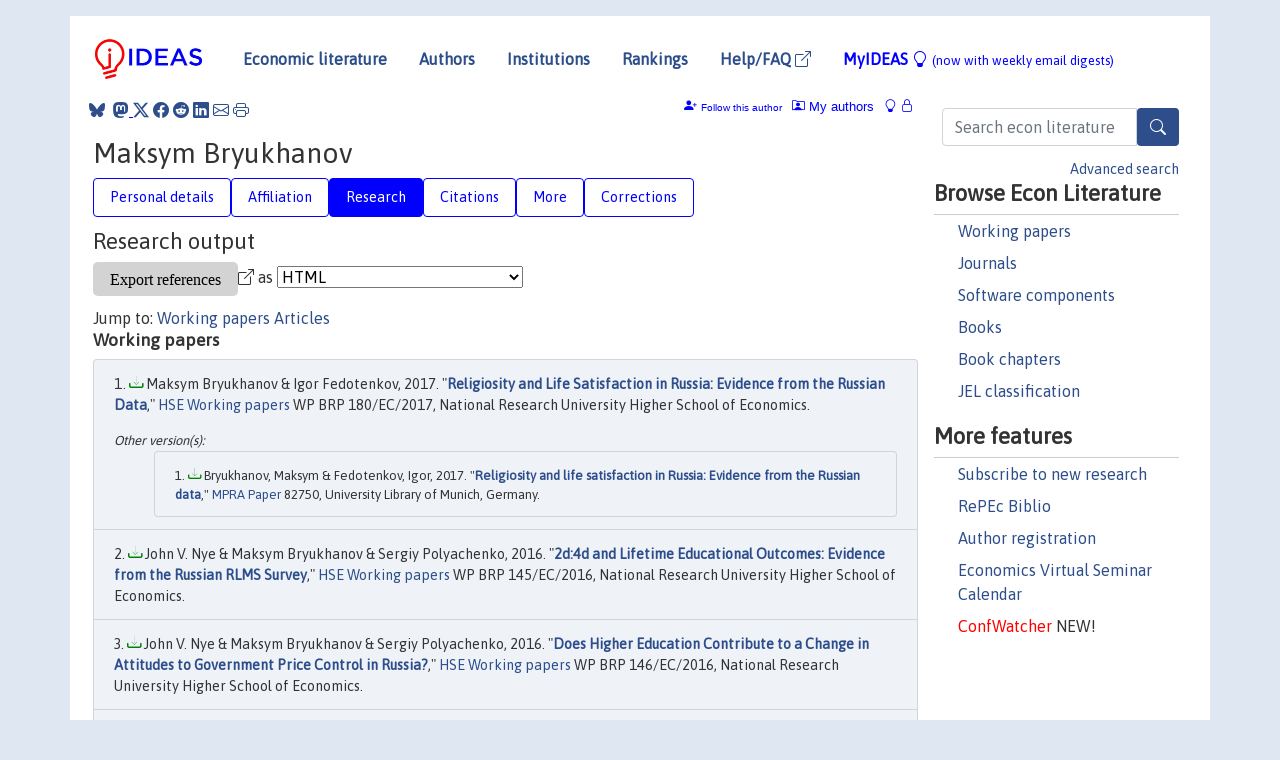

--- FILE ---
content_type: text/html; charset=UTF-8
request_url: https://ideas.repec.org/f/pbr727.html
body_size: 9346
content:
 <!DOCTYPE html> <html><head>
  <TITLE>Maksym Bryukhanov | IDEAS/RePEc</TITLE>
   
      <meta charset="utf-8">
    <meta http-equiv="X-UA-Compatible" content="IE=edge">
    <meta name="viewport" content="width=device-width, initial-scale=1.0">
    <link rel="stylesheet" href="https://maxcdn.bootstrapcdn.com/bootstrap/4.0.0/css/bootstrap.min.css" integrity="sha384-Gn5384xqQ1aoWXA+058RXPxPg6fy4IWvTNh0E263XmFcJlSAwiGgFAW/dAiS6JXm" crossorigin="anonymous">
    <link rel="stylesheet" href="https://cdn.jsdelivr.net/npm/bootstrap-icons@1.13.1/font/bootstrap-icons.min.css" integrity="sha256-pdY4ejLKO67E0CM2tbPtq1DJ3VGDVVdqAR6j3ZwdiE4=" crossorigin="anonymous">
    <link rel="stylesheet" href="/css/font-awesome.min.css">
<!--    <link rel="stylesheet" href="https://cdn.jsdelivr.net/npm/fork-awesome@1.2.0/css/fork-awes
ome.min.css" integrity="sha256-XoaMnoYC5TH6/+ihMEnospgm0J1PM/nioxbOUdnM8HY=" crossorigin="anonymous">-->
<!--    <link rel="stylesheet" href="https://site-assets.fontawesome.com/releases/v6.2.0/css/all.css" />-->
    <link href="/css/normalnew.css" rel="stylesheet" type="text/css"/>
    <link href="/css/pushy.css" rel="stylesheet" type="text/css"/>
    <link rel="icon" type="image.jpg" href="/favicon.ico">
<!--[if lte IE 9]>
  <script src="/css/html5shiv.min.js"></script>
  <script src="/css/respond.min.js"></script>
<![endif]-->
  <script type='text/javascript'>
    var captchaContainer = null;
    var loadCaptcha = function() {
      captchaContainer = grecaptcha.render('captcha_container', {
        'sitekey' : '6LdQebIaAAAAACSKxvbloyrkQ_q-MqhOAGgD5PQV',
        'callback' : function(response) {
          console.log(response);
        }
      });
    };
  </script>

  <META NAME="keywords" CONTENT="Maksym Bryukhanov, Economics, Author,  Research, IDEAS">
  <META NAME="description" CONTENT="Maksym Bryukhanov: current contact   information and listing of economic research of this author provided by   RePEc/IDEAS">
<META NAME="twitter:card" content="summary">
<META NAME="twitter:site" content="@repec_org">
<META NAME="twitter:title" content="Maksym Bryukhanov on RePEc/IDEAS">
<META NAME="twitter:description" content="Current information and listing of economic research for Maksym Bryukhanov with RePEc Short-ID pbr727">
<META NAME="twitter:image" content="https://ideas.repec.org/RePEc.gif">
  <script type="application/ld+json">
  {
    "@context": "http://schema.org",
    "@type": "Person",
    "familyName": "Bryukhanov",
    "givenName": "Maksym",
    "name": "Maksym Bryukhanov", 
    "url": "https://ideas.repec.org//f/pbr727.html",
    "description": "Profile of economist Maksym Bryukhanov with RePEc Short-ID pbr727"
  }
  </script>
  </head> 
  <body>
  
<!-- Google tag (gtag.js) -->
<script async src="https://www.googletagmanager.com/gtag/js?id=G-G63YGSJVZ7"></script>
<script>
  window.dataLayer = window.dataLayer || [];
  function gtag(){dataLayer.push(arguments);}
  gtag('js', new Date());

  gtag('config', 'G-G63YGSJVZ7');
</script>

<div class="container">
    <div id="header" class="row">
      <nav class="navbar navbar-collapse navbar-expand-md" role="navigation">
          <a class="navbar-brand" href="/">
            <img width="125" src="/ideas4.jpg" border="0" alt="IDEAS home">
          </a>
	<button class="navbar-toggler" type="button" data-bs-toggle="collapse" data-toggle="collapse" data-target="#mobilesearch" aria-controls="mobilesearch" aria-expanded="false" aria-label="Toggle navigation">
	  <span class="navbar-toggler-icon"><i class="bi-search"></i></span>
	</button>
	<div class="collapse" id="mobilesearch">
	  <div class="form-inline">
	  <form method="POST" action="/cgi-bin/htsearch2" id="mobilesearch" role="search" class="card card-body">
            <div class="input-group">
              <input class="form-control" type="text" name="q" value="" placeholder="Search econ literature">
              <span class="input-group-btn">
		<button type="submit" class="btn" style="background-color: #2d4e8b; color: white;" aria-label="Search">
                <i class="bi-search"></i>
              </button>
		<!--<input class="btn btn-default btn-lg fa" type="submit" value="&#xf002;" style="color:white;background-color:#2d4e8b;">-->
              </span>
            </div>
            <a href="/search.html" class="advanced-search">Advanced search</a>
	  </form>
	  </div>
	  </div>
	<button class="navbar-toggler" type="button" data-bs-toggle="collapse" data-toggle="collapse" data-target="#mobilemenu" aria-controls="mobilemenu" aria-expanded="false" aria-label="Toggle navigation">
	  <span class="navbar-toggler-icon"><i class="bi bi-list"></i></span>
	</button>
	<div class="collapse" id="mobilemenu">
          <ul class="navbar-nav mr-auto">
            <li class="nav-item">
	      <a class="nav-link" href="/">Economic literature:</a> <a href="/i/p.html">papers</A>, <a href="/i/a.html">articles</A>, <a href="/i/c.html">software</A>, <a href="/i/h.html">chapters</A>, <a href="/i/b.html">books</A>.
	    </li>
            <li class="nav-item">
              <a class="nav-link" href="/i/e.html">Authors</a>
	    </li>
            <li class="nav-item">
              <a class="nav-link" href="http://edirc.repec.org/">Institutions</a>
	    </li>
            <li class="nav-item">
	      <a class="nav-link" href="/top/">Rankings</a>
	    </li>
            <li class="nav-item">
	      <a class="nav-link" href="/help.html" target="_blank">Help/FAQ  <i class="bi bi-box-arrow-up-right"></i></a>
	    </li>
            <li class="nav-item">
	      <a class="nav-link" href="/cgi-bin/myideas.cgi">MyIDEAS <I class="bi bi-lightbulb"></I></a>
	    </li>
	    <li class="nav-item">
	      <span class="nav-text">More options at page bottom</span>
	    </li>
          </ul>
	</div>
	<div class="d-none d-md-inline">
          <ul class="nav nav-fill" id="topnav">
            <li class="nav-item">
	      <a class="nav-link" href="/">Economic literature</a>
	    </li>
            <li class="nav-item">
              <a class="nav-link" href="/i/e.html">Authors</a>
	    </li>
            <li class="nav-item">
              <a class="nav-link" href="http://edirc.repec.org/">Institutions</a>
	    </li>
            <li class="nav-item">
	      <a class="nav-link" href="/top/">Rankings</a>
	    </li>
            <li class="nav-item">
	      <a class="nav-link" href="/help.html" target="_blank">Help/FAQ  <i class="bi bi-box-arrow-up-right"></i></a>
	    </li>
            <li class="nav-item">
	      <a class="nav-link" href="/cgi-bin/myideas.cgi" style="color:blue;">MyIDEAS <I class="bi bi-lightbulb"></I> <small>(now with weekly email digests)</small></a>
	    </li>
          </ul>
        </div>
      </nav>
    </div>
    
    
    <div class="row">
      <div class="col-12" style="margin-top: -10px;">
	
	
	<div id="sidebar" class="sidebar-nav-fixed pull-right d-none d-print-none d-md-inline col-md-3">
	  <div class="inline-form">
	  <form method="POST" action="/cgi-bin/htsearch2" id="topsearch" role="search" class="navbar-form navbar-right">
            <div class="input-group">
              <input class="form-control" type="text" name="q" value="" placeholder="Search econ literature">
              <button type="submit" class="btn" style="background-color: #2d4e8b; color: white;" aria-label="Search">
                <i class="bi-search"></i>
              </button>
	      <!--<input class="btn fa" type="submit" value="&#xf002;" style="color:white;background-color:#2d4e8b;">-->
            </div>
            <a href="/search.html" class="advanced-search">Advanced search</a>
	  </form>
	  </div>
	  <div id="menu">
            <h3>Browse Econ Literature</h3>
            <ul>
              <li><a href="/i/p.html">Working papers</a></li>
              <li><a href="/i/a.html">Journals</a></li>
              <li><a href="/i/c.html">Software components</a></li>
              <li><a href="/i/b.html">Books</a></li>
              <li><a href="/i/h.html">Book chapters</a></li>
              <li><a href="/j/">JEL classification</a></li>
            </ul>
	    
            <h3>More features</h3>
            <ul>
	      <li><a href="http://nep.repec.org/">Subscribe to new research</a></li>
	      <li><a href="https://biblio.repec.org/">RePEc Biblio</a></li>
	      <li><a href="https://authors.repec.org/">Author registration</a></li>
	      <li><a href="/v/">Economics Virtual Seminar Calendar</a></li>
	      <li><a href="https://confwatcher.b2ideas.eu/"><font color="red">ConfWatcher</font></a> NEW!</li>
            </ul>
	  </div>
	</div>
	<div class="d-none d-print-block">
	  <img width="145" src="/ideas4.jpg" border="0" alt="IDEAS home"> Printed from https://ideas.repec.org/f/pbr727.html 
	</div>
	
	<div id="main" class="col-12 col-md-9">
	  <div class="site-overlay"></div>
	  <div class="d-print-none">
	    
<div id="messages" class="col-xs-12">
<span class="share-block">
            &nbsp;<a href="https://bsky.app/intent/compose?text=Found%20on%20RePEc/IDEAS:%20https://ideas.repec.org//f/pbr727.html%20&#128161;" target="_NEW"><i class="bi bi-bluesky"></i></a>&nbsp;
            <share-to-mastodon message="Found on RePEc/IDEAS:" url='https://ideas.repec.org//f/pbr727.html'><font color="#2d4e8b"><i class="bi bi-mastodon"></i></font></share-to-mastodon>
            <a class="share-twitter bi bi-twitter-x" href="#" title="Share on Twitter"></a>
            <a class="share-facebook bi bi-facebook" href="#" title="Share on Facebook"></a>
            <a class="share-reddit bi bi-reddit" href="#" title="Share on Reddit"></a>
            <a class="share-linkedin bi bi-linkedin" href="#"  title="Share on LinkedIn"></a>
            <a class="share-email bi bi-envelope" href="#"  title="Share by Email"></a>
            <a class="share-print bi bi-printer" href="#" title="Print this page"></a>














<span id="myideas">

<a href="/cgi-bin/myideas.cgi" data-bs-toggle="tooltip" data-toggle="tooltip" title="MyIDEAS: not logged in">
<i class="bi bi-lightbulb"></i>
<i class="bi bi-lock"></i>&nbsp;</a>




 <A HREF="/cgi-bin/myideas.cgi#myiauthors1"><I class="bi bi-person-rolodex"></I>&nbsp;My&nbsp;authors</A> 
 <i class="bi bi-person-plus-fill"></i>&nbsp;<span onclick="loadDoc('https://ideas.repec.org/cgi-bin/myiadd2.cgi',myFunction);return true;">Follow this author</span>


</span>
<script>
function loadDoc(url,cfunc) {
  var xhttp = new XMLHttpRequest();
  xhttp.onreadystatechange = function() {
    if (xhttp.readyState == 4 && xhttp.status == 200) {
      cfunc(xhttp);
    }
  };
  xhttp.open("GET", url, true);
  xhttp.send();
}
function myFunction(xhttp) {
  document.getElementById("response").innerHTML = xhttp.responseText;
}
</script><span id="response"></span>
</div>


	  </div>
	  <div id="content-block">
	    
	    

  <div id="title">
<H1>Maksym Bryukhanov </H1></div>
 <ul class="nav nav-pills" id="myTab" role="tablist">
  <li class="nav-item">
    <a class="nav-link" id="person-tab" data-bs-toggle="tab" data-toggle="tab" href="#person" role="tab" aria-controls="person" aria-selected="true">Personal details</a>
  </li>
<li class="nav-item">
    <a class="nav-link" id="affiliation-tab" data-bs-toggle="tab" data-toggle="tab" href="#affiliation" role="tab" aria-controls="affiliation" aria-selected="true">Affiliation</a>
  </li>
<li class="nav-item">
    <a class="nav-link active" id="research-tab" data-bs-toggle="tab" data-toggle="tab" href="#research" role="tab" aria-controls="research" aria-selected="true">Research</a>
   </li>
<li class="nav-item">
    <a class="nav-link" id="cites-tab" data-bs-toggle="tab" data-toggle="tab" href="#cites" role="tab" aria-controls="cites" aria-selected="true">Citations</a>
  </li>
<li class="nav-item">
    <a class="nav-link" id="more-tab" data-bs-toggle="tab" data-toggle="tab" href="#more" role="tab" aria-controls="more" aria-selected="true">More</a>
  </li>
<li class="nav-item">
    <a class="nav-link" id="correct-tab" data-bs-toggle="tab" data-toggle="tab" href="#correct" role="tab" aria-controls="correct" aria-selected="true">Corrections</a>
  </li>
</ul>

 <div class="tab-content" id="myTabContent">
 
 <div class="tab-pane fade" id="person" role="tabpanel" aria-labelledby="person-tab">
            <h2>Personal Details</h2>
        <table class="table table-condensed">
        <tbody>
        <tr>
        <td>First Name:</td><td>Maksym</td>
        </tr><tr>
        <td>Middle Name:</td><td></td>
        </tr><tr>
        <td>Last Name:</td><td>Bryukhanov</td>  
        </tr><tr>  
        <td>Suffix:</td><td></td>
        </tr><tr>
        <td>RePEc Short-ID:</td><td>pbr727</td>
        </tr><tr>
        <td class="emaillabel"></td><td>

<div id="viewemail">
<form id="emailForm" action="/cgi-bin/getemail.cgi" method="POST">
<input type="hidden" name="handle" value="pbr727">
<div id="captcha_container"></div>
          <input type="submit" value="View email address">
      </form>
      <script src="https://www.google.com/recaptcha/api.js?onload=loadCaptcha&render=explicit" async defer></script>
<div id="emailResponse"></div>
</div>
</td></tr><tr>
  <td class="homelabel"></td><td><A HREF="https://www.hse.ru/org/persons/129916007" target="_blank" rel="nofollow">https://www.hse.ru/org/persons/129916007  <i class="bi bi-box-arrow-up-right"></i></A> <i class="bi bi-file-earmark-break" style="color:red"></i> </td>
  </tr><tr>
  <td class="postallabel"></td><td></td>
  </tr><tr>
  <td class="phonelabel"></td><td></td>
</tr></tbody></table></div>

 <div class="tab-pane fade" id="affiliation" role="tabpanel" aria-labelledby="affiliation-tab">
    <h2>Affiliation</H2>
<h3> International Research Laboratory for Institutional Analysis of Economic Reforms<BR>Centre for Institutional Studies<BR>National Research University Higher School of Economics (HSE)</h3><span class="locationlabel"> Moscow, Russia</span><BR>
<span class="homelabel"> <A HREF="http://lia.hse.ru/" target="_blank">http://lia.hse.ru/  <i class="bi bi-box-arrow-up-right"></i></A></span><BR>
<span class="handlelabel"> RePEc:edi:irhseru </span>(<A HREF="http://edirc.repec.org/data/irhseru.html">more details at EDIRC</A>)
</div>
 
  <div class="tab-pane fade show active" id="research" role="tabpanel" aria-labelledby="research-tab">
    <h2>Research output</h2><form method="post" action="/cgi-bin/refs.cgi" target="refs" class="form-inline" role="form" style="margin-bottom: 10px;">
<input type="hidden" name="handle" value="repec:hig:wpaper:78/ec/2014#repec:hig:wpaper:180/ec/2017#repec:hig:wpaper:145/ec/2016#repec:pra:mprapa:82750#repec:hig:wpaper:146/ec/2016#RePEc:eee:ehbiol:v:24:y:2017:i:c:p:43-60">
<div class="pull-left" style="padding-right: 2px;">
<span class="input-group-btn">
<input class="btn btn-default btn-lg fa" type="submit" value="Export references" style="background-color:lightgrey;"><i class="bi bi-box-arrow-up-right"></i> as
<select name="output" size="1">
<option value="0">HTML</option>
<option value="0.5">HTML with abstract</option>
<option value="1">plain text</option>
<option value="1.5">plain text with abstract</option>
<option value="2">BibTeX</option>
<option value="3">RIS (EndNote, RefMan, ProCite)</option>
<option value="4">ReDIF</option>
<option value="6">JSON</option>
</select> 
</span>
</div>
</form>Jump to: <A HREF="#papers">Working papers</a> <A HREF="#articles">Articles</a> <A NAME="papers"></A><H3>Working papers</H3><OL class="list-group">
<LI class="list-group-item downfree"> Maksym Bryukhanov & Igor Fedotenkov, 2017.
 "<B><A HREF="/p/hig/wpaper/180-ec-2017.html">Religiosity and Life Satisfaction in Russia: Evidence from the Russian Data</A></B>,"
<A HREF="/s/hig/wpaper.html">HSE Working papers</A> 
WP BRP 180/EC/2017, National Research University Higher School of Economics.
<div class="otherversion"><UL><LI class="list-group-item downfree"> Bryukhanov, Maksym & Fedotenkov, Igor, 2017.
 "<B><A HREF="https://ideas.repec.org/p/pra/mprapa/82750.html">Religiosity and life satisfaction in Russia: Evidence from the Russian data</A></B>,"
<A HREF="https://ideas.repec.org/s/pra/mprapa.html">MPRA Paper</A> 
82750, University Library of Munich, Germany.
</UL></div><LI class="list-group-item downfree"> John V. Nye & Maksym Bryukhanov & Sergiy Polyachenko, 2016.
 "<B><A HREF="/p/hig/wpaper/145-ec-2016.html">2d:4d and Lifetime Educational Outcomes: Evidence from the Russian RLMS Survey</A></B>,"
<A HREF="/s/hig/wpaper.html">HSE Working papers</A> 
WP BRP 145/EC/2016, National Research University Higher School of Economics.
<LI class="list-group-item downfree"> John V. Nye & Maksym Bryukhanov & Sergiy Polyachenko, 2016.
 "<B><A HREF="/p/hig/wpaper/146-ec-2016.html">Does Higher Education Contribute to a Change in Attitudes to Government Price Control in Russia?</A></B>,"
<A HREF="/s/hig/wpaper.html">HSE Working papers</A> 
WP BRP 146/EC/2016, National Research University Higher School of Economics.
<LI class="list-group-item downfree"> John V.C. Nye & Maxim V. Bryukhanov & Sergiy S. Polyachenko, 2014.
 "<B><A HREF="/p/hig/wpaper/78-ec-2014.html">2D:4D and Life Outcomes: Evidence from the Russian RMLS Survey</A></B>,"
<A HREF="/s/hig/wpaper.html">HSE Working papers</A> 
WP BRP 78/EC/2014, National Research University Higher School of Economics.
</ol>
<A NAME="articles"></A><H3>Articles</H3><OL class="list-group">
<LI class="list-group-item downgate">  Nye, John V.C. & Bryukhanov, Maksym & Kochergina, Ekaterina & Orel, Ekaterina & Polyachenko, Sergiy & Yudkevich, Maria, 2017.
"<B><A HREF="/a/eee/ehbiol/v24y2017icp43-60.html">The effects of prenatal testosterone on wages: Evidence from Russia</A></B>,"
<A HREF="/s/eee/ehbiol.html">Economics & Human Biology</A>, Elsevier, vol. 24(C), pages 43-60.
</ol>
</div>

 <div class="tab-pane fade" id="cites" role="tabpanel" aria-labelledby="cites-tab">

  <h2>Citations</h2>
  Many of the citations below have been collected in an experimental project, 
<A HREF="http://citec.repec.org/">CitEc</A>, where <A HREF="http://citec.repec.org/p/b/pbr727.html">a more detailed citation analysis</A> can be found. These are 
citations from works listed in <A HREF="http://repec.org/">RePEc</A> 
that could be analyzed mechanically. So far, only a minority of all 
works could be analyzed. See under "Corrections" how you can help improve the citation analysis.<P><A NAME="papers"></A><H3>Working papers</H3><OL class="list-group">
<LI class="list-group-item downfree"> Maksym Bryukhanov & Igor Fedotenkov, 2017.
 "<B><A HREF="/p/hig/wpaper/180-ec-2017.html">Religiosity and Life Satisfaction in Russia: Evidence from the Russian Data</A></B>,"
<A HREF="/s/hig/wpaper.html">HSE Working papers</A> 
WP BRP 180/EC/2017, National Research University Higher School of Economics.
<div class="otherversion"><UL><LI class="list-group-item downfree"> Bryukhanov, Maksym & Fedotenkov, Igor, 2017.
 "<B><A HREF="https://ideas.repec.org/p/pra/mprapa/82750.html">Religiosity and life satisfaction in Russia: Evidence from the Russian data</A></B>,"
<A HREF="https://ideas.repec.org/s/pra/mprapa.html">MPRA Paper</A> 
82750, University Library of Munich, Germany.
</UL></div> <P>Cited by: <OL>
<LI class="list-group-item downgate">  Arletta Isaeva & Raufhon Salahodjaev, 2021.
"<B><A HREF="/a/spr/ariqol/v16y2021i5d10.1007_s11482-020-09871-w.html">Correlates of Life Satisfaction Inequality in Russia</A></B>,"
<A HREF="/s/spr/ariqol.html">Applied Research in Quality of Life</A>, Springer;International Society for Quality-of-Life Studies, vol. 16(5), pages 2251-2269, October.

<LI class="list-group-item downgate">  Raufhon Salahodjaev & Nargiza Ibragimova, 2020.
"<B><A HREF="/a/spr/ariqol/v15y2020i1d10.1007_s11482-018-9672-6.html">Height and Life Satisfaction: Evidence from Russia</A></B>,"
<A HREF="/s/spr/ariqol.html">Applied Research in Quality of Life</A>, Springer;International Society for Quality-of-Life Studies, vol. 15(1), pages 219-237, March.

</OL><P>
</OL><A NAME="articles"></A><H3>Articles</H3><OL class="list-group">
<LI class="list-group-item downgate">  Nye, John V.C. & Bryukhanov, Maksym & Kochergina, Ekaterina & Orel, Ekaterina & Polyachenko, Sergiy & Yudkevich, Maria, 2017.
"<B><A HREF="/a/eee/ehbiol/v24y2017icp43-60.html">The effects of prenatal testosterone on wages: Evidence from Russia</A></B>,"
<A HREF="/s/eee/ehbiol.html">Economics & Human Biology</A>, Elsevier, vol. 24(C), pages 43-60.
 <P>Cited by: <OL>
<LI class="list-group-item downfree"> Frank M. Fossen & Levent Neyse & Magnus Johannesson & Anna Dreber, 2020.
 "<B><A HREF="/p/diw/diwsop/diw_sp1085.html">2D:4D and Self-Employment Using SOEP Data: A Replication Study</A></B>,"
<A HREF="/s/diw/diwsop.html">SOEPpapers on Multidisciplinary Panel Data Research</A> 
1085, DIW Berlin, The German Socio-Economic Panel (SOEP).

<div class="otherversion"><UL><LI class="list-group-item downfree"> Fossen, Frank M. & Neyse, Levent & Johannesson, Magnus & Dreber Almenberg, Anna, 2020.
 "<B><A HREF="/p/iza/izadps/dp13180.html">2D:4D and Self-Employment Using SOEP Data: A Replication Study</A></B>,"
<A HREF="/s/iza/izadps.html">IZA Discussion Papers</A> 
13180, Institute of Labor Economics (IZA).

</UL></div><LI class="list-group-item downgate">  Candelo, Natalia & Eckel, Catherine, 2018.
"<B><A HREF="/a/eee/ehbiol/v30y2018icp172-181.html">The 2D:4D ratio does not always correlate with economic behavior: A field experiment with African-Americans</A></B>,"
<A HREF="/s/eee/ehbiol.html">Economics & Human Biology</A>, Elsevier, vol. 30(C), pages 172-181.

<LI class="list-group-item downfree">  da Silva, Eduardo Borges & Silva, Thiago Christiano & Constantino, Michel & Amancio, Diego Raphael & Tabak, Benjamin Miranda, 2020.
"<B><A HREF="/a/eee/beexfi/v25y2020ics2214635019302953.html">Overconfidence and the 2D:4D ratio</A></B>,"
<A HREF="/s/eee/beexfi.html">Journal of Behavioral and Experimental Finance</A>, Elsevier, vol. 25(C).

<LI class="list-group-item downgate">  Hughes, Amanda & Kumari, Meena, 2019.
"<B><A HREF="/a/eee/socmed/v220y2019icp129-140.html">Testosterone, risk, and socioeconomic position in British men: Exploring causal directionality</A></B>,"
<A HREF="/s/eee/socmed.html">Social Science & Medicine</A>, Elsevier, vol. 220(C), pages 129-140.

<LI class="list-group-item downgate">  Finley, Brian & Kalwij, Adriaan & Kapteyn, Arie, 2022.
"<B><A HREF="/a/eee/ehbiol/v47y2022ics1570677x22000740.html">Born to be wild: Second-to-fourth digit length ratio and risk preferences</A></B>,"
<A HREF="/s/eee/ehbiol.html">Economics & Human Biology</A>, Elsevier, vol. 47(C).

<LI class="list-group-item downfree">  Fossen, Frank M. & Neyse, Levent & Johannesson, Magnus & Dreber, Anna, 2022.
"<B><A HREF="/a/zbw/espost/235855.html">2D:4D and Self-Employment: A Preregistered Replication Study in a Large General Population Sample</A></B>,"
<A HREF="/s/zbw/espost.html">EconStor Open Access Articles and Book Chapters</A>, ZBW - Leibniz Information Centre for Economics, vol. 46(1), pages 21-43.

<div class="otherversion"><UL><LI class="list-group-item downfree">  Frank M. Fossen & Levent Neyse & Magnus Johannesson & Anna Dreber, 2022.
"<B><A HREF="/a/sae/entthe/v46y2022i1p21-43.html">2D:4D and Self-Employment: A Preregistered Replication Study in a Large General Population Sample</A></B>,"
<A HREF="/s/sae/entthe.html">Entrepreneurship Theory and Practice</A>, , vol. 46(1), pages 21-43, January.

</UL></div><LI class="list-group-item downgate">  Eibich, Peter & Kanabar, Ricky & Plum, Alexander & Schmied, Julian, 2022.
"<B><A HREF="/a/eee/ehbiol/v46y2022ics1570677x22000193.html">In and out of unemployment—Labour market transitions and the role of testosterone</A></B>,"
<A HREF="/s/eee/ehbiol.html">Economics & Human Biology</A>, Elsevier, vol. 46(C).

<div class="otherversion"><UL><LI class="list-group-item downfree"> Kanabar, Ricky & Eibich, Peter & Plum, Alexander & Schmied, Julian, 2021.
 "<B><A HREF="/p/ese/iserwp/2021-10.html">In and out of unemployment – labour market transitions and the role of testosterone</A></B>,"
<A HREF="/s/ese/iserwp.html">ISER Working Paper Series</A> 
2021-10, Institute for Social and Economic Research.

</UL></div></OL><P>
</OL></div>
 
<div class="tab-pane fade" id="more" role="tabpanel" aria-labelledby="more-tab">
   <h2>More information</h2>
    Research fields, statistics, top rankings, if available.<h3>Statistics</h3>
<h4><A HREF="http://logec.repec.org/RAS/pbr727.htm">Access
     and download statistics</A> for all items</H4>
<h3><A HREF="https://collec.repec.org/nodes/b/r/727.html">Co-authorship network on CollEc</A></H3>
<h3>NEP Fields</h3>
<A HREF="http://nep.repec.org/">NEP</a> is an announcement service for new working papers, with a weekly report in each of many fields. This author has had 5 papers  announced in NEP. These are the fields, ordered by number of announcements, along with their dates. If the author is listed in the directory of specialists for this field, a link is also provided.<OL>
<LI><A HREF="/n/nep-cis/">NEP-CIS</A>: <b>Confederation of Independent States</b> (5) <A HREF="/n/nep-cis/2015-01-14.html">2015-01-14</A> <A HREF="/n/nep-cis/2016-08-21.html">2016-08-21</A> <A HREF="/n/nep-cis/2016-08-21.html">2016-08-21</A> <A HREF="/n/nep-cis/2017-12-11.html">2017-12-11</A> <A HREF="/n/nep-cis/2018-02-05.html">2018-02-05</A>. Author is <A HREF="/i/ecis.html">listed</A></li>
<LI><A HREF="/n/nep-tra/">NEP-TRA</A>: Transition Economics (4) <A HREF="/n/nep-tra/2015-01-14.html">2015-01-14</A> <A HREF="/n/nep-tra/2016-08-21.html">2016-08-21</A> <A HREF="/n/nep-tra/2017-12-11.html">2017-12-11</A> <A HREF="/n/nep-tra/2018-02-05.html">2018-02-05</A></li>
<LI><A HREF="/n/nep-edu/">NEP-EDU</A>: Education (2) <A HREF="/n/nep-edu/2016-08-21.html">2016-08-21</A> <A HREF="/n/nep-edu/2016-08-21.html">2016-08-21</A></li>
<LI><A HREF="/n/nep-hap/">NEP-HAP</A>: Economics of Happiness (2) <A HREF="/n/nep-hap/2017-12-11.html">2017-12-11</A> <A HREF="/n/nep-hap/2018-02-05.html">2018-02-05</A></li>
<LI><A HREF="/n/nep-hea/">NEP-HEA</A>: Health Economics (1) <A HREF="/n/nep-hea/2015-01-14.html">2015-01-14</A></li></OL>
</div>

  <div class="tab-pane fade" id="correct" role="tabpanel" aria-labelledby="correct-tab">
<h2>Corrections</H2>

    <P>All material on this site has been provided by the respective publishers and authors. You can help correct errors and omissions. For general information on how to correct material on RePEc, see <A HREF="/corrections.html">these instructions</A>.
</p><P>
To update listings or check citations waiting for approval, Maksym  Bryukhanov   should log into the <A HREF="https://authors.repec.org/">RePEc Author Service</A>.
</P><P>
To make corrections to the bibliographic information of a particular item, find the technical contact on the abstract page of that item. There, details are also given on how to add or correct references and citations.
</P><P>
To link different versions of the same work, where versions have a different title, <A HREF="http://ideas.repec.org/cgi-bin/addrelated.cgi">use this form</A>. Note that if the versions have a very similar title and are in the author's profile, the links will usually be created automatically.
<P>
Please note that most corrections can take a couple of weeks to filter through the various RePEc services. 

</div>
</div>
</div>
<div id="footer" class="row d-print-none">
  <div class="col-sm-6 more-services">
    <h3 style="border-bottom: 1px solid #111; position: relative; right:0.9em;">More services and features</h3>
    <div class="row">
      <div class="list-group col">
        <a href="/cgi-bin/myideas.cgi" class="list-group-item">
          <h4 class="list-group-item-heading">MyIDEAS</h4>
          <p class="list-group-item-text">Follow serials, authors, keywords &amp; more</p>
        </a>
        <a href="http://authors.repec.org/" class="list-group-item">
          <h4 class="list-group-item-heading">Author registration</h4>
          <p class="list-group-item-text">Public profiles for Economics researchers</p>
        </a>
        <a href="http://ideas.repec.org/top/" class="list-group-item">
          <h4 class="list-group-item-heading">Rankings</h4>
          <p class="list-group-item-text">Various research rankings in Economics</p>
        </a>
        <a href="http://genealogy.repec.org/" class="list-group-item">
          <h4 class="list-group-item-heading">RePEc Genealogy</h4>
          <p class="list-group-item-text">Who was a student of whom, using RePEc</p>
        </a>
        <a href="http://biblio.repec.org/" class="list-group-item">
          <h4 class="list-group-item-heading">RePEc Biblio</h4>
          <p class="list-group-item-text">Curated articles &amp; papers on economics topics</p>
        </a>
      </div>
      <div class="list-group col">
        <a href="http://mpra.ub.uni-muenchen.de/" class="list-group-item" target="_blank">
          <h4 class="list-group-item-heading">MPRA  <i class="bi bi-box-arrow-up-right"></i></h4>
          <p class="list-group-item-text">Upload your paper to be listed on RePEc and IDEAS</p>
        </a>
        <a href="http://nep.repec.org/" class="list-group-item" target="_blank">
          <h4 class="list-group-item-heading">New papers by email <i class="bi bi-box-arrow-up-right"></i></h4>
          <p class="list-group-item-text">Subscribe to new additions to RePEc</p>
        </a>
        <a href="http://www.econacademics.org/" class="list-group-item">
          <h4 class="list-group-item-heading">EconAcademics</h4>
          <p class="list-group-item-text">Blog aggregator for economics research</p>
        </a>
        <a href="http://plagiarism.repec.org/" class="list-group-item">
          <h4 class="list-group-item-heading">Plagiarism</h4>
          <p class="list-group-item-text">Cases of plagiarism in Economics</p>
        </a>
      </div>
      </div>
    </div>
    <div class="col-sm more-services">
      <h3 style="border-bottom: 1px solid #111;">About RePEc</h3>
      <div class="list-group col">
        <a href="http://repec.org/" class="list-group-item" target="_blank">
	  <h4 class="list-group-item-heading">RePEc home <i class="bi bi-box-arrow-up-right"></i></h4>
	  <p class="list-group-item-text">Initiative for open bibliographies in Economics</p>
	</a>
        <a href="http://blog.repec.org/" class="list-group-item" target="_blank">
          <h4 class="list-group-item-heading">Blog <i class="bi bi-box-arrow-up-right"></i></h4>
          <p class="list-group-item-text">News about RePEc</p>
	</a>
        <a href="/help.html" class="list-group-item" target="_blank">
          <h4 class="list-group-item-heading">Help/FAQ <i class="bi bi-box-arrow-up-right"></i></h4>
          <p class="list-group-item-text">Questions about IDEAS and RePEc</p>
	</a>
        <a href="/team.html" class="list-group-item">
          <h4 class="list-group-item-heading">RePEc team</h4>
          <p class="list-group-item-text">RePEc volunteers</p>
	</a>
        <a href="/archives.html" class="list-group-item">
          <h4 class="list-group-item-heading">Participating archives</h4>
          <p class="list-group-item-text">Publishers indexing in RePEc</p>
	</a>
        <a href="https://ideas.repec.org/privacy.html" class="list-group-item" target="_blank">
          <h4 class="list-group-item-heading">Privacy statement <i class="bi bi-box-arrow-up-right"></i></h4>
	</a>
      </div>
    </div>
    <div class="col-sm more-services">
      <h3 style="border-bottom: 1px solid #111;">Help us</h3>
      <div class="list-group col">
        <a href="/corrections.html" class="list-group-item">
          <h4 class="list-group-item-heading">Corrections</h4>
          <p class="list-group-item-text">Found an error or omission?</p>
	</a>
        <a href="/volunteers.html" class="list-group-item">
          <h4 class="list-group-item-heading">Volunteers</h4>
          <p class="list-group-item-text">Opportunities to help RePEc</p>
	</a>
        <a href="/participate.html" class="list-group-item">
          <h4 class="list-group-item-heading">Get papers listed</h4>
          <p class="list-group-item-text">Have your research listed on RePEc</p>
	</a>
        <a href="/stepbystep.html" class="list-group-item">
          <h4 class="list-group-item-heading">Open a RePEc archive</h4>
          <p class="list-group-item-text">Have your institution's/publisher's output listed on RePEc</p>
	</a>
	<a href="/getdata.html" class="list-group-item">
          <h4 class="list-group-item-heading">Get RePEc data</h4>
          <p class="list-group-item-text">Use data assembled by RePEc</p>
	</a>
      </div>
    </div>
</div>
<div class="row">
  <div class="col-12" style="text-align: center; padding-top: 10px;">
    <div id="sidelogos">
      <a href="https://ideas.repec.org/">IDEAS</a> is a <a href="http://repec.org/" target="_blank">RePEc <i class="bi bi-box-arrow-up-right"></i></a> service. RePEc uses bibliographic data supplied by the respective publishers.
    </div>
  </div>
  
  
</div>
</div>

</div>
<!--<script src="https://code.jquery.com/jquery-3.2.1.slim.min.js" integrity="sha384-KJ3o2DKtIkvYIK3UENzmM7KCkRr/rE9/Qpg6aAZGJwFDMVNA/GpGFF93hXpG5KkN" crossorigin="anonymous"></script>-->
<script src="https://code.jquery.com/jquery-3.2.1.min.js"></script>
<script src="https://cdnjs.cloudflare.com/ajax/libs/popper.js/1.12.9/umd/popper.min.js" integrity="sha384-ApNbgh9B+Y1QKtv3Rn7W3mgPxhU9K/ScQsAP7hUibX39j7fakFPskvXusvfa0b4Q" crossorigin="anonymous"></script>
<script src="https://maxcdn.bootstrapcdn.com/bootstrap/4.0.0/js/bootstrap.min.js" integrity="sha384-JZR6Spejh4U02d8jOt6vLEHfe/JQGiRRSQQxSfFWpi1MquVdAyjUar5+76PVCmYl" crossorigin="anonymous"></script>
<script type="module" src="https://cdn.jsdelivr.net/npm/@justinribeiro/share-to-mastodon@0.2.0/dist/share-to-mastodon.js"></script>
<script src="/css/ideas.js"></script>
<script src="/css/pushy.js"></script>
<script>
$(document).ready(function() {
    // show active tab on reload
    if (location.hash !== '') $('a[href="' + location.hash + '"]').tab('show');

    // remember the hash in the URL without jumping
//    $('a[data-toggle="tab"]').on('shown.bs.tab', function(e) {
//       if(history.pushState) {
//            history.pushState(null, null, '#'+$(e.target).attr('href').substr(1));
//       } else {
//            location.hash = '#'+$(e.target).attr('href').substr(1);
//       }
//    });
});
</script>

</BODY>
</HTML>

--- FILE ---
content_type: text/html; charset=utf-8
request_url: https://www.google.com/recaptcha/api2/anchor?ar=1&k=6LdQebIaAAAAACSKxvbloyrkQ_q-MqhOAGgD5PQV&co=aHR0cHM6Ly9pZGVhcy5yZXBlYy5vcmc6NDQz&hl=en&v=PoyoqOPhxBO7pBk68S4YbpHZ&size=normal&anchor-ms=20000&execute-ms=30000&cb=x1o0snn91th7
body_size: 49310
content:
<!DOCTYPE HTML><html dir="ltr" lang="en"><head><meta http-equiv="Content-Type" content="text/html; charset=UTF-8">
<meta http-equiv="X-UA-Compatible" content="IE=edge">
<title>reCAPTCHA</title>
<style type="text/css">
/* cyrillic-ext */
@font-face {
  font-family: 'Roboto';
  font-style: normal;
  font-weight: 400;
  font-stretch: 100%;
  src: url(//fonts.gstatic.com/s/roboto/v48/KFO7CnqEu92Fr1ME7kSn66aGLdTylUAMa3GUBHMdazTgWw.woff2) format('woff2');
  unicode-range: U+0460-052F, U+1C80-1C8A, U+20B4, U+2DE0-2DFF, U+A640-A69F, U+FE2E-FE2F;
}
/* cyrillic */
@font-face {
  font-family: 'Roboto';
  font-style: normal;
  font-weight: 400;
  font-stretch: 100%;
  src: url(//fonts.gstatic.com/s/roboto/v48/KFO7CnqEu92Fr1ME7kSn66aGLdTylUAMa3iUBHMdazTgWw.woff2) format('woff2');
  unicode-range: U+0301, U+0400-045F, U+0490-0491, U+04B0-04B1, U+2116;
}
/* greek-ext */
@font-face {
  font-family: 'Roboto';
  font-style: normal;
  font-weight: 400;
  font-stretch: 100%;
  src: url(//fonts.gstatic.com/s/roboto/v48/KFO7CnqEu92Fr1ME7kSn66aGLdTylUAMa3CUBHMdazTgWw.woff2) format('woff2');
  unicode-range: U+1F00-1FFF;
}
/* greek */
@font-face {
  font-family: 'Roboto';
  font-style: normal;
  font-weight: 400;
  font-stretch: 100%;
  src: url(//fonts.gstatic.com/s/roboto/v48/KFO7CnqEu92Fr1ME7kSn66aGLdTylUAMa3-UBHMdazTgWw.woff2) format('woff2');
  unicode-range: U+0370-0377, U+037A-037F, U+0384-038A, U+038C, U+038E-03A1, U+03A3-03FF;
}
/* math */
@font-face {
  font-family: 'Roboto';
  font-style: normal;
  font-weight: 400;
  font-stretch: 100%;
  src: url(//fonts.gstatic.com/s/roboto/v48/KFO7CnqEu92Fr1ME7kSn66aGLdTylUAMawCUBHMdazTgWw.woff2) format('woff2');
  unicode-range: U+0302-0303, U+0305, U+0307-0308, U+0310, U+0312, U+0315, U+031A, U+0326-0327, U+032C, U+032F-0330, U+0332-0333, U+0338, U+033A, U+0346, U+034D, U+0391-03A1, U+03A3-03A9, U+03B1-03C9, U+03D1, U+03D5-03D6, U+03F0-03F1, U+03F4-03F5, U+2016-2017, U+2034-2038, U+203C, U+2040, U+2043, U+2047, U+2050, U+2057, U+205F, U+2070-2071, U+2074-208E, U+2090-209C, U+20D0-20DC, U+20E1, U+20E5-20EF, U+2100-2112, U+2114-2115, U+2117-2121, U+2123-214F, U+2190, U+2192, U+2194-21AE, U+21B0-21E5, U+21F1-21F2, U+21F4-2211, U+2213-2214, U+2216-22FF, U+2308-230B, U+2310, U+2319, U+231C-2321, U+2336-237A, U+237C, U+2395, U+239B-23B7, U+23D0, U+23DC-23E1, U+2474-2475, U+25AF, U+25B3, U+25B7, U+25BD, U+25C1, U+25CA, U+25CC, U+25FB, U+266D-266F, U+27C0-27FF, U+2900-2AFF, U+2B0E-2B11, U+2B30-2B4C, U+2BFE, U+3030, U+FF5B, U+FF5D, U+1D400-1D7FF, U+1EE00-1EEFF;
}
/* symbols */
@font-face {
  font-family: 'Roboto';
  font-style: normal;
  font-weight: 400;
  font-stretch: 100%;
  src: url(//fonts.gstatic.com/s/roboto/v48/KFO7CnqEu92Fr1ME7kSn66aGLdTylUAMaxKUBHMdazTgWw.woff2) format('woff2');
  unicode-range: U+0001-000C, U+000E-001F, U+007F-009F, U+20DD-20E0, U+20E2-20E4, U+2150-218F, U+2190, U+2192, U+2194-2199, U+21AF, U+21E6-21F0, U+21F3, U+2218-2219, U+2299, U+22C4-22C6, U+2300-243F, U+2440-244A, U+2460-24FF, U+25A0-27BF, U+2800-28FF, U+2921-2922, U+2981, U+29BF, U+29EB, U+2B00-2BFF, U+4DC0-4DFF, U+FFF9-FFFB, U+10140-1018E, U+10190-1019C, U+101A0, U+101D0-101FD, U+102E0-102FB, U+10E60-10E7E, U+1D2C0-1D2D3, U+1D2E0-1D37F, U+1F000-1F0FF, U+1F100-1F1AD, U+1F1E6-1F1FF, U+1F30D-1F30F, U+1F315, U+1F31C, U+1F31E, U+1F320-1F32C, U+1F336, U+1F378, U+1F37D, U+1F382, U+1F393-1F39F, U+1F3A7-1F3A8, U+1F3AC-1F3AF, U+1F3C2, U+1F3C4-1F3C6, U+1F3CA-1F3CE, U+1F3D4-1F3E0, U+1F3ED, U+1F3F1-1F3F3, U+1F3F5-1F3F7, U+1F408, U+1F415, U+1F41F, U+1F426, U+1F43F, U+1F441-1F442, U+1F444, U+1F446-1F449, U+1F44C-1F44E, U+1F453, U+1F46A, U+1F47D, U+1F4A3, U+1F4B0, U+1F4B3, U+1F4B9, U+1F4BB, U+1F4BF, U+1F4C8-1F4CB, U+1F4D6, U+1F4DA, U+1F4DF, U+1F4E3-1F4E6, U+1F4EA-1F4ED, U+1F4F7, U+1F4F9-1F4FB, U+1F4FD-1F4FE, U+1F503, U+1F507-1F50B, U+1F50D, U+1F512-1F513, U+1F53E-1F54A, U+1F54F-1F5FA, U+1F610, U+1F650-1F67F, U+1F687, U+1F68D, U+1F691, U+1F694, U+1F698, U+1F6AD, U+1F6B2, U+1F6B9-1F6BA, U+1F6BC, U+1F6C6-1F6CF, U+1F6D3-1F6D7, U+1F6E0-1F6EA, U+1F6F0-1F6F3, U+1F6F7-1F6FC, U+1F700-1F7FF, U+1F800-1F80B, U+1F810-1F847, U+1F850-1F859, U+1F860-1F887, U+1F890-1F8AD, U+1F8B0-1F8BB, U+1F8C0-1F8C1, U+1F900-1F90B, U+1F93B, U+1F946, U+1F984, U+1F996, U+1F9E9, U+1FA00-1FA6F, U+1FA70-1FA7C, U+1FA80-1FA89, U+1FA8F-1FAC6, U+1FACE-1FADC, U+1FADF-1FAE9, U+1FAF0-1FAF8, U+1FB00-1FBFF;
}
/* vietnamese */
@font-face {
  font-family: 'Roboto';
  font-style: normal;
  font-weight: 400;
  font-stretch: 100%;
  src: url(//fonts.gstatic.com/s/roboto/v48/KFO7CnqEu92Fr1ME7kSn66aGLdTylUAMa3OUBHMdazTgWw.woff2) format('woff2');
  unicode-range: U+0102-0103, U+0110-0111, U+0128-0129, U+0168-0169, U+01A0-01A1, U+01AF-01B0, U+0300-0301, U+0303-0304, U+0308-0309, U+0323, U+0329, U+1EA0-1EF9, U+20AB;
}
/* latin-ext */
@font-face {
  font-family: 'Roboto';
  font-style: normal;
  font-weight: 400;
  font-stretch: 100%;
  src: url(//fonts.gstatic.com/s/roboto/v48/KFO7CnqEu92Fr1ME7kSn66aGLdTylUAMa3KUBHMdazTgWw.woff2) format('woff2');
  unicode-range: U+0100-02BA, U+02BD-02C5, U+02C7-02CC, U+02CE-02D7, U+02DD-02FF, U+0304, U+0308, U+0329, U+1D00-1DBF, U+1E00-1E9F, U+1EF2-1EFF, U+2020, U+20A0-20AB, U+20AD-20C0, U+2113, U+2C60-2C7F, U+A720-A7FF;
}
/* latin */
@font-face {
  font-family: 'Roboto';
  font-style: normal;
  font-weight: 400;
  font-stretch: 100%;
  src: url(//fonts.gstatic.com/s/roboto/v48/KFO7CnqEu92Fr1ME7kSn66aGLdTylUAMa3yUBHMdazQ.woff2) format('woff2');
  unicode-range: U+0000-00FF, U+0131, U+0152-0153, U+02BB-02BC, U+02C6, U+02DA, U+02DC, U+0304, U+0308, U+0329, U+2000-206F, U+20AC, U+2122, U+2191, U+2193, U+2212, U+2215, U+FEFF, U+FFFD;
}
/* cyrillic-ext */
@font-face {
  font-family: 'Roboto';
  font-style: normal;
  font-weight: 500;
  font-stretch: 100%;
  src: url(//fonts.gstatic.com/s/roboto/v48/KFO7CnqEu92Fr1ME7kSn66aGLdTylUAMa3GUBHMdazTgWw.woff2) format('woff2');
  unicode-range: U+0460-052F, U+1C80-1C8A, U+20B4, U+2DE0-2DFF, U+A640-A69F, U+FE2E-FE2F;
}
/* cyrillic */
@font-face {
  font-family: 'Roboto';
  font-style: normal;
  font-weight: 500;
  font-stretch: 100%;
  src: url(//fonts.gstatic.com/s/roboto/v48/KFO7CnqEu92Fr1ME7kSn66aGLdTylUAMa3iUBHMdazTgWw.woff2) format('woff2');
  unicode-range: U+0301, U+0400-045F, U+0490-0491, U+04B0-04B1, U+2116;
}
/* greek-ext */
@font-face {
  font-family: 'Roboto';
  font-style: normal;
  font-weight: 500;
  font-stretch: 100%;
  src: url(//fonts.gstatic.com/s/roboto/v48/KFO7CnqEu92Fr1ME7kSn66aGLdTylUAMa3CUBHMdazTgWw.woff2) format('woff2');
  unicode-range: U+1F00-1FFF;
}
/* greek */
@font-face {
  font-family: 'Roboto';
  font-style: normal;
  font-weight: 500;
  font-stretch: 100%;
  src: url(//fonts.gstatic.com/s/roboto/v48/KFO7CnqEu92Fr1ME7kSn66aGLdTylUAMa3-UBHMdazTgWw.woff2) format('woff2');
  unicode-range: U+0370-0377, U+037A-037F, U+0384-038A, U+038C, U+038E-03A1, U+03A3-03FF;
}
/* math */
@font-face {
  font-family: 'Roboto';
  font-style: normal;
  font-weight: 500;
  font-stretch: 100%;
  src: url(//fonts.gstatic.com/s/roboto/v48/KFO7CnqEu92Fr1ME7kSn66aGLdTylUAMawCUBHMdazTgWw.woff2) format('woff2');
  unicode-range: U+0302-0303, U+0305, U+0307-0308, U+0310, U+0312, U+0315, U+031A, U+0326-0327, U+032C, U+032F-0330, U+0332-0333, U+0338, U+033A, U+0346, U+034D, U+0391-03A1, U+03A3-03A9, U+03B1-03C9, U+03D1, U+03D5-03D6, U+03F0-03F1, U+03F4-03F5, U+2016-2017, U+2034-2038, U+203C, U+2040, U+2043, U+2047, U+2050, U+2057, U+205F, U+2070-2071, U+2074-208E, U+2090-209C, U+20D0-20DC, U+20E1, U+20E5-20EF, U+2100-2112, U+2114-2115, U+2117-2121, U+2123-214F, U+2190, U+2192, U+2194-21AE, U+21B0-21E5, U+21F1-21F2, U+21F4-2211, U+2213-2214, U+2216-22FF, U+2308-230B, U+2310, U+2319, U+231C-2321, U+2336-237A, U+237C, U+2395, U+239B-23B7, U+23D0, U+23DC-23E1, U+2474-2475, U+25AF, U+25B3, U+25B7, U+25BD, U+25C1, U+25CA, U+25CC, U+25FB, U+266D-266F, U+27C0-27FF, U+2900-2AFF, U+2B0E-2B11, U+2B30-2B4C, U+2BFE, U+3030, U+FF5B, U+FF5D, U+1D400-1D7FF, U+1EE00-1EEFF;
}
/* symbols */
@font-face {
  font-family: 'Roboto';
  font-style: normal;
  font-weight: 500;
  font-stretch: 100%;
  src: url(//fonts.gstatic.com/s/roboto/v48/KFO7CnqEu92Fr1ME7kSn66aGLdTylUAMaxKUBHMdazTgWw.woff2) format('woff2');
  unicode-range: U+0001-000C, U+000E-001F, U+007F-009F, U+20DD-20E0, U+20E2-20E4, U+2150-218F, U+2190, U+2192, U+2194-2199, U+21AF, U+21E6-21F0, U+21F3, U+2218-2219, U+2299, U+22C4-22C6, U+2300-243F, U+2440-244A, U+2460-24FF, U+25A0-27BF, U+2800-28FF, U+2921-2922, U+2981, U+29BF, U+29EB, U+2B00-2BFF, U+4DC0-4DFF, U+FFF9-FFFB, U+10140-1018E, U+10190-1019C, U+101A0, U+101D0-101FD, U+102E0-102FB, U+10E60-10E7E, U+1D2C0-1D2D3, U+1D2E0-1D37F, U+1F000-1F0FF, U+1F100-1F1AD, U+1F1E6-1F1FF, U+1F30D-1F30F, U+1F315, U+1F31C, U+1F31E, U+1F320-1F32C, U+1F336, U+1F378, U+1F37D, U+1F382, U+1F393-1F39F, U+1F3A7-1F3A8, U+1F3AC-1F3AF, U+1F3C2, U+1F3C4-1F3C6, U+1F3CA-1F3CE, U+1F3D4-1F3E0, U+1F3ED, U+1F3F1-1F3F3, U+1F3F5-1F3F7, U+1F408, U+1F415, U+1F41F, U+1F426, U+1F43F, U+1F441-1F442, U+1F444, U+1F446-1F449, U+1F44C-1F44E, U+1F453, U+1F46A, U+1F47D, U+1F4A3, U+1F4B0, U+1F4B3, U+1F4B9, U+1F4BB, U+1F4BF, U+1F4C8-1F4CB, U+1F4D6, U+1F4DA, U+1F4DF, U+1F4E3-1F4E6, U+1F4EA-1F4ED, U+1F4F7, U+1F4F9-1F4FB, U+1F4FD-1F4FE, U+1F503, U+1F507-1F50B, U+1F50D, U+1F512-1F513, U+1F53E-1F54A, U+1F54F-1F5FA, U+1F610, U+1F650-1F67F, U+1F687, U+1F68D, U+1F691, U+1F694, U+1F698, U+1F6AD, U+1F6B2, U+1F6B9-1F6BA, U+1F6BC, U+1F6C6-1F6CF, U+1F6D3-1F6D7, U+1F6E0-1F6EA, U+1F6F0-1F6F3, U+1F6F7-1F6FC, U+1F700-1F7FF, U+1F800-1F80B, U+1F810-1F847, U+1F850-1F859, U+1F860-1F887, U+1F890-1F8AD, U+1F8B0-1F8BB, U+1F8C0-1F8C1, U+1F900-1F90B, U+1F93B, U+1F946, U+1F984, U+1F996, U+1F9E9, U+1FA00-1FA6F, U+1FA70-1FA7C, U+1FA80-1FA89, U+1FA8F-1FAC6, U+1FACE-1FADC, U+1FADF-1FAE9, U+1FAF0-1FAF8, U+1FB00-1FBFF;
}
/* vietnamese */
@font-face {
  font-family: 'Roboto';
  font-style: normal;
  font-weight: 500;
  font-stretch: 100%;
  src: url(//fonts.gstatic.com/s/roboto/v48/KFO7CnqEu92Fr1ME7kSn66aGLdTylUAMa3OUBHMdazTgWw.woff2) format('woff2');
  unicode-range: U+0102-0103, U+0110-0111, U+0128-0129, U+0168-0169, U+01A0-01A1, U+01AF-01B0, U+0300-0301, U+0303-0304, U+0308-0309, U+0323, U+0329, U+1EA0-1EF9, U+20AB;
}
/* latin-ext */
@font-face {
  font-family: 'Roboto';
  font-style: normal;
  font-weight: 500;
  font-stretch: 100%;
  src: url(//fonts.gstatic.com/s/roboto/v48/KFO7CnqEu92Fr1ME7kSn66aGLdTylUAMa3KUBHMdazTgWw.woff2) format('woff2');
  unicode-range: U+0100-02BA, U+02BD-02C5, U+02C7-02CC, U+02CE-02D7, U+02DD-02FF, U+0304, U+0308, U+0329, U+1D00-1DBF, U+1E00-1E9F, U+1EF2-1EFF, U+2020, U+20A0-20AB, U+20AD-20C0, U+2113, U+2C60-2C7F, U+A720-A7FF;
}
/* latin */
@font-face {
  font-family: 'Roboto';
  font-style: normal;
  font-weight: 500;
  font-stretch: 100%;
  src: url(//fonts.gstatic.com/s/roboto/v48/KFO7CnqEu92Fr1ME7kSn66aGLdTylUAMa3yUBHMdazQ.woff2) format('woff2');
  unicode-range: U+0000-00FF, U+0131, U+0152-0153, U+02BB-02BC, U+02C6, U+02DA, U+02DC, U+0304, U+0308, U+0329, U+2000-206F, U+20AC, U+2122, U+2191, U+2193, U+2212, U+2215, U+FEFF, U+FFFD;
}
/* cyrillic-ext */
@font-face {
  font-family: 'Roboto';
  font-style: normal;
  font-weight: 900;
  font-stretch: 100%;
  src: url(//fonts.gstatic.com/s/roboto/v48/KFO7CnqEu92Fr1ME7kSn66aGLdTylUAMa3GUBHMdazTgWw.woff2) format('woff2');
  unicode-range: U+0460-052F, U+1C80-1C8A, U+20B4, U+2DE0-2DFF, U+A640-A69F, U+FE2E-FE2F;
}
/* cyrillic */
@font-face {
  font-family: 'Roboto';
  font-style: normal;
  font-weight: 900;
  font-stretch: 100%;
  src: url(//fonts.gstatic.com/s/roboto/v48/KFO7CnqEu92Fr1ME7kSn66aGLdTylUAMa3iUBHMdazTgWw.woff2) format('woff2');
  unicode-range: U+0301, U+0400-045F, U+0490-0491, U+04B0-04B1, U+2116;
}
/* greek-ext */
@font-face {
  font-family: 'Roboto';
  font-style: normal;
  font-weight: 900;
  font-stretch: 100%;
  src: url(//fonts.gstatic.com/s/roboto/v48/KFO7CnqEu92Fr1ME7kSn66aGLdTylUAMa3CUBHMdazTgWw.woff2) format('woff2');
  unicode-range: U+1F00-1FFF;
}
/* greek */
@font-face {
  font-family: 'Roboto';
  font-style: normal;
  font-weight: 900;
  font-stretch: 100%;
  src: url(//fonts.gstatic.com/s/roboto/v48/KFO7CnqEu92Fr1ME7kSn66aGLdTylUAMa3-UBHMdazTgWw.woff2) format('woff2');
  unicode-range: U+0370-0377, U+037A-037F, U+0384-038A, U+038C, U+038E-03A1, U+03A3-03FF;
}
/* math */
@font-face {
  font-family: 'Roboto';
  font-style: normal;
  font-weight: 900;
  font-stretch: 100%;
  src: url(//fonts.gstatic.com/s/roboto/v48/KFO7CnqEu92Fr1ME7kSn66aGLdTylUAMawCUBHMdazTgWw.woff2) format('woff2');
  unicode-range: U+0302-0303, U+0305, U+0307-0308, U+0310, U+0312, U+0315, U+031A, U+0326-0327, U+032C, U+032F-0330, U+0332-0333, U+0338, U+033A, U+0346, U+034D, U+0391-03A1, U+03A3-03A9, U+03B1-03C9, U+03D1, U+03D5-03D6, U+03F0-03F1, U+03F4-03F5, U+2016-2017, U+2034-2038, U+203C, U+2040, U+2043, U+2047, U+2050, U+2057, U+205F, U+2070-2071, U+2074-208E, U+2090-209C, U+20D0-20DC, U+20E1, U+20E5-20EF, U+2100-2112, U+2114-2115, U+2117-2121, U+2123-214F, U+2190, U+2192, U+2194-21AE, U+21B0-21E5, U+21F1-21F2, U+21F4-2211, U+2213-2214, U+2216-22FF, U+2308-230B, U+2310, U+2319, U+231C-2321, U+2336-237A, U+237C, U+2395, U+239B-23B7, U+23D0, U+23DC-23E1, U+2474-2475, U+25AF, U+25B3, U+25B7, U+25BD, U+25C1, U+25CA, U+25CC, U+25FB, U+266D-266F, U+27C0-27FF, U+2900-2AFF, U+2B0E-2B11, U+2B30-2B4C, U+2BFE, U+3030, U+FF5B, U+FF5D, U+1D400-1D7FF, U+1EE00-1EEFF;
}
/* symbols */
@font-face {
  font-family: 'Roboto';
  font-style: normal;
  font-weight: 900;
  font-stretch: 100%;
  src: url(//fonts.gstatic.com/s/roboto/v48/KFO7CnqEu92Fr1ME7kSn66aGLdTylUAMaxKUBHMdazTgWw.woff2) format('woff2');
  unicode-range: U+0001-000C, U+000E-001F, U+007F-009F, U+20DD-20E0, U+20E2-20E4, U+2150-218F, U+2190, U+2192, U+2194-2199, U+21AF, U+21E6-21F0, U+21F3, U+2218-2219, U+2299, U+22C4-22C6, U+2300-243F, U+2440-244A, U+2460-24FF, U+25A0-27BF, U+2800-28FF, U+2921-2922, U+2981, U+29BF, U+29EB, U+2B00-2BFF, U+4DC0-4DFF, U+FFF9-FFFB, U+10140-1018E, U+10190-1019C, U+101A0, U+101D0-101FD, U+102E0-102FB, U+10E60-10E7E, U+1D2C0-1D2D3, U+1D2E0-1D37F, U+1F000-1F0FF, U+1F100-1F1AD, U+1F1E6-1F1FF, U+1F30D-1F30F, U+1F315, U+1F31C, U+1F31E, U+1F320-1F32C, U+1F336, U+1F378, U+1F37D, U+1F382, U+1F393-1F39F, U+1F3A7-1F3A8, U+1F3AC-1F3AF, U+1F3C2, U+1F3C4-1F3C6, U+1F3CA-1F3CE, U+1F3D4-1F3E0, U+1F3ED, U+1F3F1-1F3F3, U+1F3F5-1F3F7, U+1F408, U+1F415, U+1F41F, U+1F426, U+1F43F, U+1F441-1F442, U+1F444, U+1F446-1F449, U+1F44C-1F44E, U+1F453, U+1F46A, U+1F47D, U+1F4A3, U+1F4B0, U+1F4B3, U+1F4B9, U+1F4BB, U+1F4BF, U+1F4C8-1F4CB, U+1F4D6, U+1F4DA, U+1F4DF, U+1F4E3-1F4E6, U+1F4EA-1F4ED, U+1F4F7, U+1F4F9-1F4FB, U+1F4FD-1F4FE, U+1F503, U+1F507-1F50B, U+1F50D, U+1F512-1F513, U+1F53E-1F54A, U+1F54F-1F5FA, U+1F610, U+1F650-1F67F, U+1F687, U+1F68D, U+1F691, U+1F694, U+1F698, U+1F6AD, U+1F6B2, U+1F6B9-1F6BA, U+1F6BC, U+1F6C6-1F6CF, U+1F6D3-1F6D7, U+1F6E0-1F6EA, U+1F6F0-1F6F3, U+1F6F7-1F6FC, U+1F700-1F7FF, U+1F800-1F80B, U+1F810-1F847, U+1F850-1F859, U+1F860-1F887, U+1F890-1F8AD, U+1F8B0-1F8BB, U+1F8C0-1F8C1, U+1F900-1F90B, U+1F93B, U+1F946, U+1F984, U+1F996, U+1F9E9, U+1FA00-1FA6F, U+1FA70-1FA7C, U+1FA80-1FA89, U+1FA8F-1FAC6, U+1FACE-1FADC, U+1FADF-1FAE9, U+1FAF0-1FAF8, U+1FB00-1FBFF;
}
/* vietnamese */
@font-face {
  font-family: 'Roboto';
  font-style: normal;
  font-weight: 900;
  font-stretch: 100%;
  src: url(//fonts.gstatic.com/s/roboto/v48/KFO7CnqEu92Fr1ME7kSn66aGLdTylUAMa3OUBHMdazTgWw.woff2) format('woff2');
  unicode-range: U+0102-0103, U+0110-0111, U+0128-0129, U+0168-0169, U+01A0-01A1, U+01AF-01B0, U+0300-0301, U+0303-0304, U+0308-0309, U+0323, U+0329, U+1EA0-1EF9, U+20AB;
}
/* latin-ext */
@font-face {
  font-family: 'Roboto';
  font-style: normal;
  font-weight: 900;
  font-stretch: 100%;
  src: url(//fonts.gstatic.com/s/roboto/v48/KFO7CnqEu92Fr1ME7kSn66aGLdTylUAMa3KUBHMdazTgWw.woff2) format('woff2');
  unicode-range: U+0100-02BA, U+02BD-02C5, U+02C7-02CC, U+02CE-02D7, U+02DD-02FF, U+0304, U+0308, U+0329, U+1D00-1DBF, U+1E00-1E9F, U+1EF2-1EFF, U+2020, U+20A0-20AB, U+20AD-20C0, U+2113, U+2C60-2C7F, U+A720-A7FF;
}
/* latin */
@font-face {
  font-family: 'Roboto';
  font-style: normal;
  font-weight: 900;
  font-stretch: 100%;
  src: url(//fonts.gstatic.com/s/roboto/v48/KFO7CnqEu92Fr1ME7kSn66aGLdTylUAMa3yUBHMdazQ.woff2) format('woff2');
  unicode-range: U+0000-00FF, U+0131, U+0152-0153, U+02BB-02BC, U+02C6, U+02DA, U+02DC, U+0304, U+0308, U+0329, U+2000-206F, U+20AC, U+2122, U+2191, U+2193, U+2212, U+2215, U+FEFF, U+FFFD;
}

</style>
<link rel="stylesheet" type="text/css" href="https://www.gstatic.com/recaptcha/releases/PoyoqOPhxBO7pBk68S4YbpHZ/styles__ltr.css">
<script nonce="TzJVk0E0Xxz0zQ0l_SkqPQ" type="text/javascript">window['__recaptcha_api'] = 'https://www.google.com/recaptcha/api2/';</script>
<script type="text/javascript" src="https://www.gstatic.com/recaptcha/releases/PoyoqOPhxBO7pBk68S4YbpHZ/recaptcha__en.js" nonce="TzJVk0E0Xxz0zQ0l_SkqPQ">
      
    </script></head>
<body><div id="rc-anchor-alert" class="rc-anchor-alert"></div>
<input type="hidden" id="recaptcha-token" value="[base64]">
<script type="text/javascript" nonce="TzJVk0E0Xxz0zQ0l_SkqPQ">
      recaptcha.anchor.Main.init("[\x22ainput\x22,[\x22bgdata\x22,\x22\x22,\[base64]/[base64]/MjU1Ong/[base64]/[base64]/[base64]/[base64]/[base64]/[base64]/[base64]/[base64]/[base64]/[base64]/[base64]/[base64]/[base64]/[base64]/[base64]\\u003d\x22,\[base64]\\u003d\\u003d\x22,\x22wq7DnRPCqcKCGlXCqcOlA8Ovw5LCkMOZw7LDmMKawp/ClERhwp8/L8KYw4wFwrlDwrjCognDg8O0bi7CisOPa37DuMOKbXJbNMOIR8KIwqXCvMOlw4bDoV4cCHrDscKswrZ0wovDlmPCk8Kuw6PDnMOZwrM4w7TDisKKSR7DlxhQKT/DuiJ9w5RBNl7DvSvCrcKPZSHDtMK5wpoHIQJzG8OYIcKXw43DmcKZwr3CpkU6SFLCgMOdD8KfwoZgX2LCjcKrwqXDoxETYAjDrMO2YsKdwp7CmAVewrtkwoDCoMOhRMOiw5/CiW/ClyEPw5TDvAxDwqTDocKvwrXCr8KOWsOVwpTCvlTCo3fCgXF0w4/DgGrCvcKyHGYMTcOUw4DDlh5JJRHDuMOwDMKUwpzDszTDsMOOJcOED1pLVcOXacO+fCc6esOMIsK2wo/CmMKMwrTDsxRIw4dzw7/DgsOtJsKPW8KMKcOeF8OaacKrw73DmEnCkmPDlFp+KcKHw4LCg8O2wobDtcKgcsOPwp3Dp0MDOCrCli3DrwNHO8Kmw4bDuRXDqWY8HcORwrtvwo1oQinCnX8pQ8KmwrnCm8Ouw4lUa8KRO8K2w6x0wrYxwrHDgsKKwoMdTGnCv8K4wpsqwqcCO8OGUMKhw5/DqB87Y8O4B8Kyw7zDo8OfVC9Tw7fDnQzDmDvCjQNVMFMsGxjDn8O6OhoTwoXConnCm2jChcK4wprDmcKSWS/CnATCsCNhcV/[base64]/Cm8OVwpbDu8Kcw5kcQMKrKsOzAMOKbFQ0w7kBDi/CpMKCw5gDw7kxfQB3wrPDpxrDscOVw514wp1NUsOMGcKbwoo5w5Y5woPDljLDhMKKPR1+wo3Doi3Ch3LChlfDtkzDuivCl8O9wqVVdsOTXV1LO8KAXMK2AjpXHhrCgw7DgsOMw5TClBZKwrwWWWAww4QWwq5awqvCvnzCmWd9w4MOen/ChcKZw43CtcOiOHZbfcKbOUM6wolUacKPV8OUfsK4wrxdw5bDj8KNw7VNw797S8KIw5bCtEfDvghow4bCr8O4NcK6wp1wAWjCpAHCvcKeJsOuKMKGCx/[base64]/[base64]/CpmjCkw5rOsKew6oaLCZUTmtRJ8O7G3nCt8O+w5k9w7pEwrpALRnDoj/Cg8OFwo3CsVQyw5PCjXpZwpzDlwbDox4lKx/DkMOTw5/[base64]/[base64]/ScOswox2cMKrPgrDsF4pFEMjD1nCpMOlw5rDosKEwpTCuMO/W8KAAHsaw6HCvTF2wpM8Z8KTf3/CrcKuwozDgcO+wpfDq8OSBsKXGMOrw6jCijbCisK0w55+RHZCwq7DgMOycsO3JMK6JsKqw7IdDU48ZSRZaVzDolLDjm/[base64]/[base64]/wqjCvMOWw4nCqcKNwpzDqD/Dm00Fwr4Tw7vCqMKyw6TDi8KQwrbDlBXDusO6dHJnVnZFw47DqWrDrMK+f8KlH8O5w73DjcOxUMKDw6/Co3rDvMO/VMOsMzXDvw0hwqFWwqFcFMOswqjCs08Aw5RASm0ow4PDiWfCjsKmB8O0wqbDvnkZVHLDlyNmbEjDgnR8w70BY8OqwoVSRsKSwr4+wqgQO8K4PMKrw6fDsMKOwp8VBlfCnkfCmU0FW3oZw5gSw47Cg8KDw6M/RcOQw5bCvynCsmrDgADDhMKpw59nw5bDnMKffMOBc8KPwqskwq5jbBXDrMKnwo7CicKUNm/DpMKnwrHDkzYUw6cqw7Qkw4RsP2xvw6/DmcKUcwBRw4VzUw1DKMKvSMO7wqU0ZG/[base64]/CimzCoUtRwpDCkMOyw4BnwqguC8KOGsKdw4/[base64]/CoCVywq/CsX8aw73Ckgg+Fi0tdgQoQhFgw4QZSsKaasKpLzDDrEbCtcOXw6kOcW7DuBt/w6zCl8OJw4XDncK0w7PDj8OJw40ew7vCijbCvcKMF8Ocw4Vtwotvw7UJXcKER0zCpglew63Ch8OeZ2XCgQlEwrwvGMOcw6rDgm/CmcKBbFvDo8KdXVjDqsOpOBfCqSHDvXwMc8KTw64Kw7TDlzTCqcKJw7/Dn8KoMsKewrMzwqnCs8ORwoADwqXCsMK9UMOuw7A8YcOFbwZyw53CmcKgwqEvMiXDm0bDrQ4pZ2Vow5bCmsOuwqPCrMKxccKDw5TCiWswG8KxwoR/woLCmMOoPDrCiMKyw5rDnwAvw6/CtWtzwrA6O8K8w4ciHcOaXcKUMMKPeMOKw4XDjTTCsMOpVDQROgPDt8OCSMKXElATeDZQw6JTwpRvWMKHw6cRbhV6P8OOWsOdw7PDu3XCpsOTwr/CrgrDtTHDhMKgAsOswolPccKoZMKcXz7Di8Oywp7DhSd9woPDkcKhcS3DocKewqLChxHDu8KIQnM4w4UWe8Onw4sGwojDpBbDpm47R8ODw5k6NcKDPFHCsjcQw7HCncO/fsKGwqnCi3zDhcOdIirCkR/DucOUEcOgeMK6wqfCpcKEfMOZwrnCqcOyw7DCvgDCssOZM2N5dGTCn1lnwphqwpMiw6nCnSZgcMO5IMOQCcOPw5YyHsOtwpLCnsKFGyLDmMK3w6o4K8KxfxVwwo5hXMOFahwNZ2Qrw6cpRjleeMOoa8Oxb8ORwo/Ds8Orw5Jnw5oRV8K+wqt4amkYw53DtHMAFcObUW4gwrrDscKkw7JFw63DncKqYMO/wrfDhB7DlcK6MsOzw5/Cl2fDriXDmMONwpYdwonDk3/CgsO6a8ODO0vDocObIcKaJ8Ojw6ARw6hCw7YbbErCrFfCrATCv8OeIxxjJB3CllJ3w6o8Z1nCucKjcF8FaMKPwrNlw7HCixzDvsKfw6hdw6XDosOLwodsN8ORw5F+w4bDucKtWm3CnS/Cj8OhwrN/UgbChMOnPQXDmsObbcK+YjhDZcKgwozDksKcOUzDjsOXwpQkYlrDrMOlJBrCs8KxUxXDgsKawpJFwrjDhAjDvTJYwrEUCsOwwr5vw7F8CsOVLUpeTmxnWMOQVV8TUMOXw54ASgzChVjClydcWQwewrbCssKIccOCw7k/OsO5wogvdRDCnkPCv24NwptRw7/CuzHCiMKzw4XDugPCu1bCm2wDZsODXsK9w5gkcCrDp8KmNMOfwrjDiSxzw6rDlsKsIiBcwoB8TsKwwo4Ow6DDqjjCpCrDqy7Cnlkjw5gcERfCrDfDocK4wp8XRxjCmsKtcRsBwrHDg8OSw6fDsAplasKcwox/w5cZG8OiMMOTSsKvwpNKP8OxAcK2EcOMwojCk8OVbToVeBxvKxlQwrh7wrzDtMKmZcOGaVrDncOTT2QkRMO5KsORw7nChsKXdFpSw7rCvgPDq2rCp8KkwqTDlxxjw4k/KBzCvUvDm8KqwoZ1NAoIFwTDo3PDuAfCoMKnZcKjwpzCoRE5wpLCo8KeT8KeO8ObwooEPMOqEXkvLsOfwpBtMi9rK8OJw55uO05lw5LDkEE6w5TDlMKXS8KIW0LCplliTT3DgBlcIMO0VsKcccK9w4/[base64]/w6/DksOERUhKwpbDm8Kiw5lLw5zDu8K0w54Uwo/CuSfCpnh2aQJdw44QwqrCmnHCmGTCnWJJbEE5e8OfHsO4w7bCqzDDsRXCucOlfkQTdMKWAwIOw4Ybe0pbwo4VwofCpcKHw4XDnsOCdQBOw5DDisONw7R/WMO4AVHCmMOHwpJBwpMMTyPDh8OBITp5MQfDuArCqgE3w70GwoUAIsOBwq9icsOhw5ACVsO5wpYPYHtGKgYjwrXDhz8BWSrCk3EEG8OUSSUpK2RgcTdRYcOnw4TCicKJw6luw5EUasKkEcKKwr95wpXDnsO7PCAeDzvDocOpw4BaR8O2wpnCoU51w6rDuD/[base64]/[base64]/DrMKxd3bDqsOCe8Oswo05wptacwzCrsKuwrzCo8OSw4HDgsOgw7DCtMORwp3CvMOiEcOScSzDg3fCmMOobMOswr4tcyhpOTvDvBMeJmTDiR0sw7MkQUhKCsKtwpPDuMOiwpLCk3fDtlDCqVdYWMOrVsK+w5pSEUfCrkpYw4pWwo/CtiVAwr3CkQjDv3YBSR7DhA/DsBBww7Y/Q8KAI8KuFUnDvsOVwrnCs8KfwrvDocKIGMOxSsOHwoRGwr3DhsKAwqozwq/Dq8KLLlbCsFMTwpXDijbCnUbCpsKLwo04wpPClkrDi1hOBcOYwqrCqMO2Ql3CmMOJwqNNw6bClDbDmsOCKcKsw7fDmsO9w4tyB8OkFsKOw7HDtzvCtMKgwq7CoVPCgGgBYsO6ZcOMWMO7w7AUwrbDmgMyFMOkw6nDu00sO8OGwo/[base64]/WMKvZ8O1woMrw4/DpG5bWiNHN8OOaEbDoMO5Wnt0w63CrMKhw758IhPCjhfChMOdCsOsbwvCs01Aw4oMHGTDgsO6RsKLAWBNZsKRPGBLw6gYw4fChcOHZxXCoWhtwr/Dr8ORwpMawrHDrMO6woXDrUnDkRpNwozCg8OrwocVLTtgw5lMwps8w5rDvEYGf1vCsi/DtS1PIEYTIMO3WUkHwoVmXyZhZx/DtAA8wofDvMOCw6JuJ1PDsWc+wr0Cw5HCsThjRMKfcjxhwp5SCMOfw7k+w7bCiH0FwqTDkMOKJ0PDhwvDpGpJwo4gCMKhw4oCw7/CucOYw6bCnRBtScKlVcO3FSvCrQzDpsKpwo9lRsOmw7I/TcOYw5ZFwqAFecKeH0bDikXCqMK6PS8Uw44fM3PCqz1vw5/CisOIRsONZ8OQHsOZw5TCvcOnw4IGw7E1aTrDsnR5QklEw5xadcKrw5g4wr3DnkIfHcOKYgBJb8KCworDrD9pwp5pIgrDpC7CiFHCnWDDj8OMRcKZwoh6Cy50w7ZCw5pBwpldZF/CgMO1YAvCijh7C8KJw6zCljlCU2rDmSfCocKLwqgvwpIJLDV2dsKcwp1TwqVsw4VrTgYVEsK1wrpJw5zDicORK8O3TF57csO/PA94QhvDp8OoE8O3NMOWXcK5w4LClMO3w6oEwqICw7zCk3NefUBwwr7DtsKlwpJgw78vFlQnw5PDq2vDmcOAQXzCq8Obw6nCpC7CuWLDu8KSKMOOYMKnQcKhwplowopYNhbCjcKZVsODFQx6TcKCLsKFw67CucOhw7cfYH7CqMKbwrA/CcKxwqDDrn/DnhF9woVrwo8HwrjDlw1kwqXDuCvDusOGYw4pIm9Sw7rDnUJtw5xnNn8tWisPwpwww7LDsizDhznDkGVfw4ZrwoUHw7RGScO8LFvDkX/DlMKrwrNOGFVqwoPCjTUNccKxfsK4CMOxI1wGKcK0OxN1wr0Pwo9HTMKUwpPCkMKSS8OVwrfDu25oJU/DgUfDv8K5TkzDosODBjZ+I8Kzwp4iIF3DuX3CumnDjcKxJEXCgsOowqMdIBM3JHjDlV/Cj8OZKG5Bw4gJCBHDj8KFw4xTw6kyWsKvw7Uew4/[base64]/wr/ChyHDuATCu8O4RkcTWcOLe0zDt3tSOEgVwoDDs8OJBBRqTMKaQsK+woIcw6jDpcOew6lMMDANCnxKP8OPRsKIXcO7Jx7DrFTDlSzDq1NPHwIEwrVyOCvDtk80CcKTw60pY8K0wo5qwpZtw5fCvsKSwpDDqTTDrmPCrAxfw4xvwpfDicKzw47CghFawoHDth/DpsKdw4gvwrXCo27CmE15c3dZZjPDmcO2wpYIwobDiRTDiMOCwpw4w4LDlcKQZ8KaKMOkNwvCjCt8w7rCp8O8w4vDp8O4AMORBBgBwo9fQUHCjcOHwod/w47DqHXDuGXCocO6YcO/w7Uew4taek7CtE3DpwZSNTbConrDpMK+NinDtXp7w4rCu8Ojw4bCjC9Fw61TKm3CnXZRw67DisKUCsOyQn4oA0fCqS3CusOnwqfCksO6wpLDpcOiwoJ5w6vCn8OPXQEkwpFOwr3Cm0TDicO+wpVNRsOrwrE5C8KvwrpFw4wUPU/Dq8ORGMOqE8KAwrLCrsO/w6N2Jn8lw5/Dv0lAUFjCgsO0HT91wpLCkMKYw7AIF8K1M3oaAsKSH8OewqzCjsK2C8KvwoDDtMOvMcKAJ8KwWi1GwrZOYyI/fsONPVFQcwDDqsKyw7oRRFx0JMK1w7DCgDQHch1bJ8K7w57CgsOwwqLDm8KqKsOjw47DgsOKYHjChcKDw7/[base64]/dnnChWLCgMObMl8TAsKGNsK8JBoIfcOxKcOTCMKvF8O4VjgVLBgpAMOdXFsRaGXCoWppw7x8dSheB8OZWnzCm3ttw7t4w4ByXkxFw7jChMKWTGZZwodyw6oyw4rDuzrCvl7CssKYJSHCt2/DkMOeC8KPwpE7csKTXgTDuMK1woLDvhrDt1PDkUgowr7CrXnDoMOpccO1U2RROSfDqcK+woZ4wql5w5FYwo/DocKlKMOxQMObwrohbSR0CMO+T2lrwqZaHhM3w5hLw7FITwFDEy5WwpPDgArDuWzDq8O/wroSw73CuSfCmcOlbWrCplhzwq/DvWZ5V27Dg1dvwrvDi1VhwqHCg8Odw7PDoDnCjTrCqHp/QkcUw5/CtmUFwpjCosK8wo/[base64]/CsMO4JGHDjWHCvDnDiSTCksKdK8OIHcKIw6jChMKCWTnChcOKw5tiSU/CisKkZMKoD8OzScOuYmDCjAzDuS3DqSgOClQYYXQ8wq0hw7vCqhbDhcKuU3AYJCDDhsKXw601w4JTdy/CjsOIwrfDq8Oww4jCgw3DgsOdw7IWwrjCosKCw6BqAwbDicKRYMKyYsK/UcKXOMKYUcKrUSteZRrCoGHCtsKxSkLCicO2w6nDnsOFwqDCplnCkj0ZwqPCsk0uQgHDuGAcw4/Cr2zDszApcCDDpCxXL8Kew44XJ3TCo8OSCsOSwoTCj8O3wo/CksKYw701wogGwozCnS51ERo+MsKKwr9lw716woQOwobCisOePMKkK8OdUVlqdXIDwpN3JcKwCsO3U8Ocw7kPw7YGw4jCnzd9a8Onw5bDpsOlwqUNwrLCnA/[base64]/CosKBRmU7GsOOw6oqDMK6Ey8Hw7nDjcOjwr5jXMOgbcKXw7w3w6gmY8Oyw59vw4DCmMO6R2DCm8KLw79JwoNKw7LCpsKnClFKHMOXXMK6E2zCuzrDl8KmwqIhwoxlw4LCt2Y+Yl/CqcKtwoLDlsKfw6vCtQI+R3Uqw5Q6w5/[base64]/CjMKlNcKedWDCiMKgw6xdw6wvZ8KTJy3DlwHCl8OkwqILX8K8emIvw7LCrsO1w75Mw77DsMKGf8OGOi58wpVFGnVlwrB9w6TCkwbDiD7CnMKYwpfDt8KlcHbDoMKcTm1owr/CvhAhwokTeQVrw6bDn8OLw6rDvMO9XsOCwrbCm8OTTcOrF8OABsOIwrgEdsO8LsK/S8O+WU/ChW/CgmjCvcKLJQXChMKXQ33DjcKrGsKhQcK4IMOawpvCny7DosKww5QxOMO6KcO6Rn1RWsOIw7rDq8Kmw6Ihw57DsSHCu8KaYzXDjsOnJAJqw5XDnMKOwqNHwoLDgwjDn8OywqVtw4bClsKIa8OEw6ERI2gzJ0vCkMK1N8KEwp/[base64]/CgsOJwr3CvCQ3wrBBb8OmwoPDvMKnZ8OKw61dw6/CpgIxPWgfCG02P3zCt8OYwq5UW2nDoMKVPw7ChzASwq/[base64]/CiREtw5ExX1zDhWAewozCuyAfw5DDkC7Cq8OQCMKcw4ROwoZfwoRDwotfwpxbw5LClTEDIsOUbcOWKifCtEvCvBsNVBISwqQjw6EIw45qw4hxw4nCpcK9esK6wrzCkTVRw7oawp7Chj8Iwp9DwrLCncKnGwrCvT1MH8O/woF8wpMww4/CqnHDk8KCw5cfFmpXwpkzw4VWwpIOPnwswrXCs8KBVcOow43CqFs/wq8+GhZSw4vCj8ODw4YRw5nDhxdUw4XDtiIjEsOtQMO8w4fCvldCwpTDiT0+EH/[base64]/DvcKiw4wKw5DDiiLDqMOqGzA7UToqw6w4UcKHwqDCiQMTw7zDuCtOa2DDrcKgw7TDv8OTwpZMwrHCnhhfwoDCh8OZF8K6wqIiwrPDg2nDicOPISlNSMKUwocwZHcSwpUAYxI7E8OjH8OGw5HDgMOwMxI6NW03PsKIw4hAwqs6OzTCiAgbw4fDtXYnw44Awr/DnE9HWyTCo8KDw6BAPMKrw4XDuXnCl8OKwo/Dh8KgY8Oww4LDsR92wp8ZRcK/wrTCmMO+MmEcw4/DmXfChcORABPDksK5wozDisODw7XDkBnDn8KRw5fCgW1dKEkMUh9uBsKrCkkdW1p/LyzDpDPDn08qw4fDhy8DMMOlw74ywr/[base64]/CucOYw7DDscO5HsKHwpzDnk0zF8Ogw4s3w4cVw6Y4O0o6An81CMKqw4/Dp8KVTcOawrHCsjBqw7PCqRsmwrlhwpsSw58PD8OGcMODwrgZdcOow7AGQBEJwqoGPBhSw75OfMOrwq/Dh03DlcKEwprDpivDtjHDksK4WcOPO8Kbwpxiw7EQP8Kzw4oCG8K4wqp0w4jDqT3DnXdaaQfDiiM9CsKvwrTDk8O/[base64]/[base64]/CnsKcw7cMTEvDqMOONV3CqyE+csK6S3Aaw4/[base64]/Dl0cPOXs4w53CrcKVwr1/w7DDt8OdVBbChBnCusKEMcOcw4LCmE7Cg8OmDsOnQsOXA1xhw6YHasKPF8O5HcKaw5jDhCHDiMKxw4lpI8OPHWTDkEdIwpsNFcO9GRgYYsOFwq8AWlrCuTDDtXbCqRXCk3lOwrBVw7vDjgXCuX4Lwqtrw5XCnD3DhMOTTHfCg1XCr8O5wrvDm8KeDUfDs8Kmw7wAwo/DpcKnw7LDlTpRah4Bw5dUw5woFC3CjDMlw5HChcOrOzUBB8K5wqbCk3osw6VRXcOzwo0jRXbCtHLDh8ORFcK5VlERG8KJwqQwwpvCmx5xL34DIA1hwrbDv1Y2w4ITwphFOxrDicOVwpnDtQwxTMKLO8K/[base64]/[base64]/w5TCq8Ohw6bChMKQw6Qxwqd/ZiUbIcKJw5bDmsK3OnRDNH5cw4EvNGPCtsKIHsOpw7TCvsOFw5/Do8OYPcOBJB7Dm8KSC8OsSiPDscKawrl4wpHDvsOEw6jDjyDDlXPDn8OKfiPDiFrDklF/wpfCu8Oqw6Vpwq/CoMKXMcKRw7PCksKKwp8wccOpw63CnhvDlGTDlj/[base64]/DgcKOHgLCuMKOw77DqGMWw7vDuV/DocKowq/ClXLDpGo+Enp1woLDjx/[base64]/ClyTDsCFhwo82w6rDpz/DtDEYK8KBZ8KUwoFGw61jDA7Ckxd7w553AsKlNDRIw7g+wrV+wqdaw5vDoMOfw4TDsMKGwoQnw5Byw5bDvcKMVCPDqMOGN8Ozwr5CS8KZUhY4w6dBw7DCiMK4CB9nwqAtw6rCvU5tw65eQzVFH8OUDRHCocK+woLDgE/[base64]/Dq8OIwpHCtWMsVlPCjl5mC8Kzw6TCs8KHwoPCuwrDvwkRXlEINnhqUkrDhlfDjsOawpTCssK3VcOnwojDv8KGYkHCiTHDkXzDrMKLBsKaw5DDtcOiw4PDo8K8MDRuwrkSwrXDjlI9wpvCjcORw5EWwrBNwrvChsK8fyvDn0nDucO/[base64]/[base64]/J2YzQyMDfsKYV8Oqw7bDgWzCiiQQw4zCh8OEw67Do3zCpn3DgBDDsXzCqkZWw7gCwqdQwo1twpzChDNWw5gNw47CncOkJsKew7Vdd8Orw4DDvHrCiEpsFFRPc8KbRxLCs8O6w5RRAHLCrMOFB8KtKRMow5ZuBUg/[base64]/[base64]/CjsOewqHDjsKpIsOABkFbw6p2wrg4wrlKwoQPU8KzNAI6LGp7YsOLGlnCicKgw5dNwqTDsj9nw4UKwqUmwrVre3RpO0cPD8OgIgzCvW7Cv8OAXip+wqPDkcOew5QbwrbDt3koVBcbw4rCvcK8EsOUHsKKw5BnbVLCpDbDhVl/[base64]/[base64]/w7EVN35PwrNubsOpWmZ9w7bDkXfDiMOuwp81wq/DpsOxw6TCumEaMMKnwqXCr8KnQcK/eADDky7DgkTDgcOjLcKCw6QEw6zDjBgxwrZqwoTCmGYaw7nDokXDssOyw7nDr8KrJcKyW312w6bDoCUQH8KSwooTwoFew55mLhMoWsK2w7tWJBBsw4xow7jDhXAqb8OrdUw3O2jCg1rDozl6woh/w4bDlsO/IcKFBmxfd8OgN8OhwrsYwoVhBEPDuyZnYMKATmPCpG7DqcO1woUOZsOuScKYwoYVwokzwrjCvxV7w5l6wrRVVcK5GgA1wpHCtMKTcEvDkMOtwoUrw6tqwr0PagPDmWnCvlLDhx8FIgR9VsKQKsKKw4g1LAbDmsKqw6/Cq8K/Gn/DpgzCpMK3OcOQOj3Cp8Kjw4www79+woHChm8vwpnCoArCm8KCwoNuPDN1w7Iywp7DhcOSOBrDpSnDsMKXS8OHeUd/woXDhw/[base64]/wpPDllEKw7TCp8O7VMOOwrbDu8KxVDxgwpHCgEU4FMOYw4MqZ8KZw4gSWSxUJMOlDsKpEXTDkj1bwr8Vw5/DicKfwoARa8OBwprClcO8wpLChFLDu1sxwp7CqsK/w4DDgMOcbsKqwrMYDG1EbcO3w4vChwgvEQfCocOBZXhxwq/[base64]/P8OdwqRFwprDmhBSLDshRXMZw6h+e8K2w5Zqw63DucKqw6oRwofDkE/CoMK7wq3DshLDhy0iw5UqdnvDsB5Zw43DsFHCoBPCtsOdwqjDjcKREsK0w7NMwr4cS2RpbHJdwotlw5/DiH/DoMO4wpHCssKZwpnDjMKHW3tcDwIadl5DITvDgsKIwoYUw6FkP8KkO8KZw7LCmcOFMsOFwpnCnnEOO8OGIm7CjgMHw7vDpibCumcpRMOtw5UQw6rCv01tahDDhsK0wpUADsKYw5/[base64]/Cpx/DuU/[base64]/CrcOqw5Ezw6t4w5YUFsOMb8KJw6Qaw43Cv03Dv8KBwq7CosOvPScCwpQmZsKjZMK5U8K+NcK/LCzCqh0+worDkcOHwpHDvkhjbMKPUEgWW8OFw6Zfwr1ENVzDvwxAw4NPw4HChcKYw5IuFMKKwoPClcO/bkvCoMK5woQ8w59Uw54wEMKuw5VPw7BqBi3DvRHDscK7w4UgwoQWw6bCh8K9B8KVXyLDlsOYAMO5AUTClcKALB/Dulh8Jx/DpQnDgwoZWcOaSsK+wp3DscOnfcKewp1owrYIFDILwos+w47CoMO4f8KEw6I/[base64]/UMKwVjBkw7gqVsO6EiASS09/wpDCtsO4w6zCg34wUcKfwqhVGhTDsx4be8OAd8KDwpZBwr9Jw6R/wqHCpsKRBcOkWcKwwo7DuVzDnXsnwpjCvcKoHMOnZcO3SMOHFcOKKsOBfcObJx9XV8O/eQ5BEFEbwq5hEcOTw7nDosOCw4LCnlPDuA/DsMO0bcKnYHU1wqQ5EW8qAMKIwqM6HcO/w47CgsOjLAQQW8KJwpXCnE9zw5nCuwfCoXA7w61nSzoww43CqVpBfUfCoDNjwrPDsSbCiD8rw5RsCMOxw6fDohHDocK7w6YqwqzCh2ZHwpRJc8O1XMKyWcOBennDlBlyKF4AM8OzLgoqw5DCsEDDlMK7w7PCqcK7RQN9wo4dwrwFWn5Ww6vCmy/DscKiFA7DqwDCikXCmsKtK1k8MFI2wqXCpMOfKcKWwo7ClsKBD8KrXMOhXxHCrcOLY0LCrcOoZh5JwqtERjIdw6hTwo4Cf8OUwpM2wpXCp8Ouwp9gTBfCq1dlJnHDogTDncKHw5PCg8OoBcOIwo/DgUpmw41VVcKqw7NSZlfCtMK/aMK5wqo9wrIHa2oZZMOjw6XDp8KEWMKHBcKKw6DDsgF1w4nDuMOhKMKLdxbDkTJWwrbDuMKawo/DlMKmw6ltDMOnw6ImP8KhD3scwrjDpxIvRQYjODvDpnfDvQE0YTfCq8Oaw4hpasKuHx1Iw69LXMO/wqRVw5rCgiU9R8O5w51bXsK+wrgrYH51w6Q1woMXwr7DrsO7w7zCimkkw5EGw4vDnCMDQ8OOwqJAXcKzOmnCuDDCsmUWfsKZSF7ChBBEDcKoAsKhw4LCrBbDiHcBwrMkwr1Qw7FMw7XDisONw4PDmsK/bjvDiCUOd2FXFTIfwpRlwqUFwqscw7cmG0TClhbCg8Kwwrsww7Ncw5rCrkoCw6bCsyfDo8K+w5nCvwTDqzjDtcOIOSwaNMKSw5Mkwr3Cq8O0w4wRwpJ4wpYNAsOEw6jDrMKWDifChcODwrlvw5/DkDAFw5HDrcKRCmEXTDjCvztDQMOaC2zDpMKWwqHCnyHCg8Odw4/CjsKVwpsSb8OXWMKZGMKawqvDulo1woFZwqfCi1E9DsKMX8KJeC7CuVUBC8OCwo/[base64]/ClMOdw5rCn8O8w6bCsn8gwoLCmhvCqMORI3hXcBEKwpHDi8Olw4nCgcKEw640aBtuWVgRwpLCqEnDpHrCgcO8w7PDvsKDTWrDvkXCmsKOw67Cj8KOwrkOQibClDYFAiLCn8OYAX/CjVXDnMOswpXDpxQYd2o1w7vDkVDDhQ9FYwhgw5bCqU1CRD9+NMK6bcONWDTDkcKCZMO2w64kO2dCw6nCrsOxGMOmDzQDR8O/w4LDiEvCtg8Zw6HDu8OzwobCtcOFw7DCs8K/w74jw7XCjMOKGcKzw5TCtg1iw7U8WyXDv8K2w7PDrMOZG8OAPw3CpsOidEbDvkzDhMOAw5MpP8ODw7XDgAzDgMKnZi0AJMKEcMKqwqbDucKTw6YOw6vDgjMCw6DCt8OSw7kfFMOga8KfVEnCrcKMBMKawqEkORwsGsOUwoUawp18HMK/IcKnw7LCvTrCpMKrLcKiZm/Dn8K+Z8KkasOxw4NLworCgcOcQDQHb8OASz4Cw4lDw7Z+cRMpO8OUXBtleMKMPi7DpUPCnsKpw7Q3w7zCvsKEw4DCssKiJWl2woMbYcK1DmDDg8K/[base64]/Dm8KYX0HDnsOTWMKjwphRwqIhw53CvTAkwpoGwqfDnS1Sw67DmMOrwopbXGTDlCANw4TCrlbDjHbCkMOtBcKDXsK7wpTCo8Kiwq3Ci8KIDMOKwo3Cs8Kfw7ppwqtJcVsvfWgyQMKUWifDo8KqdMK/wo1UHBV6wqdDCMOdO8OOfsOmw7k9woBXNsO/wrVCOMK9wocEw6xrRcKLXsOPKsOVPkJZwqjCrVvDhsKWwobDosKbEcKBXHU6LngaSXZ0woMeOn/[base64]/w7AoT8KOURZjw5fDoFjDuz/[base64]/FMOOwrkbwqBXw4DCqlJWwqfDhn4uw67DrAk2w7HDjEYiRD9TOcKUw6cVQcOWBcOKNcOrE8OQF0otwrY5KBvDvMK6wozDg2DDqkkAw7wCAMKmOMOJw7fDpnQYRcOSw7vDryZswoDDlMOYwoZPw6PCs8KzMGzCisOBT1MYw5TCpsOEw4wVw4xxw4jDsh4mwqHDsEMlwr/CscKVY8KXwrklQ8KNwrRfw75tw4bDnsOgwpRiCcONw57Cs8Kkw7ZjwrrCocODw4PDjHbCjmA8FQXDtnB0VXR+OsOGc8Osw7wBwoFWwoDDlQkuw6YWwpzDqgDCvMK0wpLCpsO0JMOFw416wo07EGZiRsO/w7Raw6TCucOZwqzCrlPDtcOlNhcGQMK5MhhJcAg/[base64]/w6XDtsOJGlBHMkDClmrDrcOzw77CjVAPwp3CvcKEECjCi8KRSsOeA8O/[base64]/CqH5DKcOGfw/CuSM8wrTCuD8Sw7t3IcOJY0bCvwTDh8O4YHrCrnw6w4t2Z8KlFcKRTUg6bg7Cu0nCvMKxS1zCpmDDpkB5BcKqw7QywpXClsOUZDN9WmMQGsODw6HDtsOWwqrDh1p/w7Rkb2nDicOPDnjDpcOkwqsRN8ObwrXClUMvXcKlAEbDtzLCncKDVD5pw6RgQDbDjTITwpnCiS3CmwR5w55sw7rDhCADFcOGWsKswocDw5cPwoEQwpzDisOKworCvj/Du8OZRwfCt8OmT8K5TmfCvggjwrtYI8KMw4rCgcO1wrVLwpNQwow1HzLDjkTCiRIBw63DhcONccOmDgQrwq4dw6DCscKuw7DDmcK9w4jCm8Otw5x0w6hhBhUfw6M1V8OhwpXDhFFPa00PdMOFwpbDnMOdLx7DuULDqz9vN8KIw6fCjcK/w4zChFEew5vCjcOOXcKkwqU7G1DCnMOMXS8hw5/DkEzDhxhfwqplJ3YeeWfDgz7CtcKEVlbDo8K1wpAQecOZwq7DgcKjw6XCgMK6wpfDkWLChkbDp8ONWmTChsOcfwzDpcO5woDCqF7Dh8KUFhXCtcKQecOAwqbCl0/DqlpEw7kpG3zCgMOjN8K/ecOfcMOmXMKLwpk0f3bCjxnDn8KpOcKOw6rDuwTCly8Cw4fCkMOewrbDssK7GgTDm8Owwqc8CwDCpcKeCUtmZG/DgsKdYhoWTsK1DMKcKcKtwrzCs8KPR8ODZcO2wrggUnbCncOYwpXCo8Oww7omwrnCqQ5kJsO1PxnDgsONbDJJwrNFwqcSLcKLw6IAw5tywpDCnGTDtcK+QcKAwqZ7wph5w4DCjCUKw6bDglHCtsOmw4VvT3t/wrzDvTtFw6dYbsO9w5vCmHV/w5PDocKONsKQKwTDpQLCjXFJwrxRwrMrVcOYXnpswp/ClsOWwobDrsO/wp7DucOkKsKrRMK9wrnCu8OCw5/DscKfMcKBwpsXwqN7ecOVw63Dt8O8w5jCrMKSw5nCrlZiwqLCr2RzDHXCsz/CmVsuwr/Ci8OvHMOCwpfDjcKNw7YqWELCqw7DosKqwoPCsG4RwpgrA8Ofw5fDoMO3w5nCkMOVeMOGI8KKw5zDgMOEw6/ChwjChVslw53Ctz7CiRZvw4HCug5ywr/DqWF0wr/ChWDCv2rDrcOWKsO3E8K3MMKwwrwHwrjDpAvCl8O3w6RUw5kIE1RWwp1+TSpVw6Yrw41Dw7Mow5fCoMOndsOAw5bDm8KBHMK8JFltOsKIKRLDlmrDrzLCgMKPA8OYI8OVwr8qw4fCtmTCscO2wrHDvcOgf0RzwoI4wqHDqcKgw6QmGnEgW8KXLj/Ck8O5VwzDs8K7VsKcTUrDgR83X8ORw5bCgivDhcOCYks6w5ghwqcewpBxIkczwqBvwoDDqHRcQsOtdcKQwolnU0cfL27CgQEFwp7DvDLCm8KHek/Do8OUI8OBwojDi8O9GsKILMOOIVPCscOBCwRpw7oiQsKIEsOtwqrCiDwfKUPCliIPw5AvwpUhblZoEcKcJMKfwr4uwr81w6lnLsKQwrZNwoBkBMKXI8KlwrgRwoPCksK/MSRyOwDDgcOzwo7DpcKxw6rDh8KfwqNRLnTDoMOUU8OOw63DqyRKecK6w45PIkXCrcOywqbDnzrDlMKGCAbDgybCuGxsfcOKPwPDr8O/w6oCwrzDqGAXFnIeOcOxwpEyWsK2w6wSaEPDpMKqcFHCl8OLw4tXw53DjMKrw7pKbCspw6/ChRdAw5dKVT03w67Dk8Khw7jDi8KUwogywrTCmgUDwpLDlcKaUMOJw6R4T8OrIhjCgSHCncOvw4LChEVrXcOZw6FZDFQ0U3PCvMO7EHTDn8K0w5pxw7ssL2zDoBxEwqfDp8KnwrXCqsKNw6wYQlULcUUtZTDCgMOaYRJWw4jCllvCmV06w5U4wo40wpLDnMO/wqUsw6zCoMK8wq7DkDXDiSDDmQ9Pwqd5GG3CusOIw6nCrcKGwprCqMOxbsKTTsOjwpbCpGDChMOMwoZowpvDm0pLw5HCp8KMHQRdwpLCgjLDpCLCoMO9wqbChFElwrlcwpbCjcOXdMKYUsKIfHpEeH8zaMKQwp8Cw7lYOXQYE8OTPUMfEwzDoiNkCcOoJEwzB8KuDy/[base64]/Dq8Kaw5tmYD7DsngLKMOawqXDpMKDw4vDpcOZw67Co8KccMOdYBPDr8Oywq4FUH1fJsOJG0zCmMKcw5LCnsO6acKmwqbDgGnDq8KTwqzDmGtrw4TChcKtDcOQM8O7RXtxDsKibTt3LybCvGBow59BITZPDsOaw6/Cm2zCoXjDoMOtGsOqe8Ovwp7DpcOsw6rChgc9wq9Mw6MdEVwKwqHCusKsF3JuT8OfwqcEAsKxwqrClAjDusKCFsKBWMOsVcORdcK7w58Nwp5qw4k3w44jwrMxLDjCngLCr10Yw518w4hbAA/Ci8O2wqzCoMOASE/DqzXCksKjwpzCszhuw6fDoMK6E8Kxe8OdwpTDhXJKwpXCiBnDqcOow4HClMO5V8KWM1oOw4LChiZewpo3w7JDPUkeeSfDj8Oow7cRSTgKw6bCpxPCiQ/DgRAwAUhHEQkOwpNawpPCmMOQw5PDisOqOMOww5kew7oywpUAw7DDh8OlwrHCocK5LMKtfRZ/bDNSCsOywppYw70hw5A/wpDCiWE4PVIJcMKVJ8O2TFLDhsKFZ2Bewp7Do8Oowq3Ch03DgGjCmMKywqTCusKDw74IwpDDn8KMw7nCsB83bMKewrfCrsKQw5I1OsKpw57Cm8KAwq8tCMOTQiLCtHENwqLCpMOsG0vDvDsGw6J/YTtMcUTCr8OlQSEnw5ZswocidmNgYGlpw43DlMOTw6J3wqodcWMdX8O/OQpTbsKlwpHCv8O6dcOmYsKpw7HDpcKUe8OePsK4wpAmwrA+wpPCgMKqw6o5wphVw57DmMKVKsKAScOAYDjDl8KYw5gsCn7Cv8OPGS3DgDnDtEzCpHIPURDCqQ/CnWZSPEN4ScOYcsOWw4xyIlrCpAdZBsK8aTBjwqUCw7PDjcKnMMOgwqnCrcKDw7siw6hdI8KxKWbDu8ONQcOhw5LDpBbCiMOjwpw9AsOpBwzCicOzDmV4H8OOw6DCgyTDrcOAAlwEwrnDpXLDrsOLw7/DrsOTIFXDksK1wrPCsSrCjFwbw4HDgMKnwrw0w7YVwrfCuMKOwrnDtGnChMKdwprDoihBwrFrw50Hw5rCsMKvesKewpUIHcOSTcKeShHCjsKwwosKw5/CpRfChzgefBXCjDELwoXDgjUecyTCuR7DpMOLSsK8w4xJchPDisKaBWg6w4zCqsO1w5jCmMKMdMOqwoNgD17CkcO9ZX4hw6zDmR3CgMKtw5LCvnrDgXbDgMKnUmwxLcKfw7UoMGbDm8O0wogrElvCmsKScMOTXQgfTcKCfiNkMcKzQ8ObG2oCfsKgw5/Ds8KADMKDUhYjw5rDpiNPw7TDkTTDgMOBwoFrP0XCjMOwHMK7HsKXccK7Dnd/w7UowpbCriTDucOqKFrCksKYwpDDksK4AcKwLG1jHMK+w77CpQ45XRM9wqnDhA\\u003d\\u003d\x22],null,[\x22conf\x22,null,\x226LdQebIaAAAAACSKxvbloyrkQ_q-MqhOAGgD5PQV\x22,0,null,null,null,1,[21,125,63,73,95,87,41,43,42,83,102,105,109,121],[1017145,130],0,null,null,null,null,0,null,0,1,700,1,null,0,\[base64]/76lBhnEnQkZnOKMAhnM8xEZ\x22,0,1,null,null,1,null,0,0,null,null,null,0],\x22https://ideas.repec.org:443\x22,null,[1,1,1],null,null,null,0,3600,[\x22https://www.google.com/intl/en/policies/privacy/\x22,\x22https://www.google.com/intl/en/policies/terms/\x22],\x22zDPs6ohAkR6RabdvgkVbX6aeKyq0s9KKbAIbcKgdzDA\\u003d\x22,0,0,null,1,1769067488198,0,0,[3],null,[245,143],\x22RC-Q7f7A-0mpWkgFQ\x22,null,null,null,null,null,\x220dAFcWeA5b4VspMCWc3oLwUUUjyXsIl8YrLi9YQp5ygC-74mgQkoJ2-mdI3uPyw7IXthA38IlQP394vvYH95RgZb4JHJ_jUMDfnQ\x22,1769150288334]");
    </script></body></html>